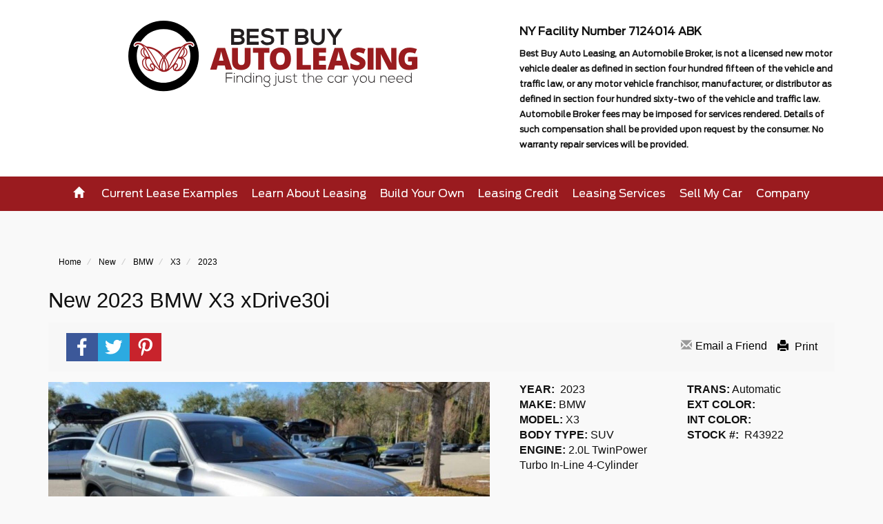

--- FILE ---
content_type: text/html; charset=utf-8
request_url: https://www.bestbuyleasing.com/details/brooklyn-new-york/2023-bmw-x3-xdrive30i-11201-59116219
body_size: 19333
content:
<!DOCTYPE html>
<html lang="en">
<head>
    <meta charset="utf-8">
    <meta name="viewport" content="width=device-width, initial-scale = 1.0,maximum-scale = 1.0">
    <meta http-equiv="X-UA-Compatible" content="IE=edge">
    
	<title>New 2023 BMW X3 xDrive30i SUV 10 28 11201 Automatic located in Brooklyn New York 5UX53DP05P9R43922</title>
		<meta name="description" content="Vehicle Details on this New 2023 BMW X3 xDrive30i SUV 10 28 11201 Automatic located in Brooklyn New York 5UX53DP05P9R43922" />
			<meta name="keywords" content="New,2023,BMW,X3,xDrive30i,SUV,,10,28,11201,Automatic,,Brooklyn New York,5UX53DP05P9R43922" />
	<meta name="copyright" content="Dealerwebb Services">
		<meta name="author" content="https://dealerwebb.com">
		<meta name="msvalidate.01" content="48A8AEE3805BC8A48AFD20166DE02FB6" />
		<meta property="og:type" content="product.item">
		<meta property="og:description" content="Looking for reliability? You can stop right here.  Easy to use navigation system included.  Call ASAP!  This one won't last long.  With powered side mirrors.  Why over pay? This is one of the best values around.  This powerful truck was built for towing.  Steering wheel controls put you in change.  This 2023 X3 includes: tinted/privacy glass, security system, roof rack, an air filter for the cabin and dual exhaust tips.  ">
		<meta property="og:url" content="http://www.bestbuyleasing.com/details/brooklyn-new-york/2023-bmw-x3-xdrive30i-11201-59116219">
		<meta property="og:title" content="New 2023 BMW X3 xDrive30i">
		<meta property="og:image" content="https://cdn.autopublishers.com/vehicleimages/59116219/977775c3-60b9-481d-9e7b-bad7a1c4a5ba.jpg">
		<meta property="og:image:width" content="480">
		<meta property="og:image:height" content="250">
		
	<link rel="canonical" href="https://www.bestbuyleasing.com/details/brooklyn-new-york/2023-bmw-x3-xdrive30i-11201-59116219" />

    
		<link href="//maxcdn.bootstrapcdn.com/bootstrap/3.3.7/css/bootstrap.min.css" rel="stylesheet" type="text/css" />
		<link href="//maxcdn.bootstrapcdn.com/font-awesome/4.3.0/css/font-awesome.min.css" rel="stylesheet" type="text/css" />
		<link href="https://cdnjs.cloudflare.com/ajax/libs/fancybox/3.0.47/jquery.fancybox.min.css" rel="stylesheet" type="text/css" />
		<link href="/widgets/vdp-common/styles/1.4.4.114" rel="stylesheet" type="text/css" />
		<link href="/widgets/imagewidget/styles/1.4.4.114" rel="stylesheet" type="text/css" />
		<link href="/widgets/navigation/styles/1.4.4.114" rel="stylesheet" type="text/css" />
		<link href="/widgets/vdp-forms/styles/1.4.4.114" rel="stylesheet" type="text/css" />
		<link href="/widgets/photo-gallery/styles/1.4.4.114" rel="stylesheet" type="text/css" />
		<link href="/widgets/photo-gallery-fancy/styles/1.4.4.114" rel="stylesheet" type="text/css" />
		<link href="/widgets/window-sticker/styles/1.4.4.114" rel="stylesheet" type="text/css" />
		<link href="/widgets/socialshare/styles/1.4.4.114" rel="stylesheet" type="text/css" />
		<link href="/widgets/breadcrumb/styles/1.4.4.114" rel="stylesheet" type="text/css" />
		<link href="/widgets/custom-form/styles/1.4.4.114" rel="stylesheet" type="text/css" />
		<link href="/widgets/vehicle-specs/styles/1.4.4.114" rel="stylesheet" type="text/css" />
		<link href="/WebSites/2205/css/style.css?v=20190822111059" rel="stylesheet" type="text/css" />
		<link href="/WebSites/2205/css/dw-mega-menu.css?v=20170616152407" rel="stylesheet" type="text/css" />
		<link href="/WebSites/2205/css/as_custom.css?v=20230814153620" rel="stylesheet" type="text/css" />
		<link href="/WebSites/2205/css/color_modifications.css?v=20190214084441" rel="stylesheet" type="text/css" />
		<link href="/WebSites/2205/css/vdp_custom.css?v=20190221131038" rel="stylesheet" type="text/css" />
	
    

	
<script src="//ajax.googleapis.com/ajax/libs/jquery/1.12.4/jquery.min.js"></script>
		<!-- HTML5 Shim and Respond.js IE8 support of HTML5 elements and media queries -->
		<!-- WARNING: Respond.js doesn't work if you view the page via file:// -->
		<!--[if lt IE 9]>
			<script src="https://oss.maxcdn.com/libs/html5shiv/3.7.2/html5shiv.min.js"></script>
			<script src="https://oss.maxcdn.com/libs/respond.js/1.4.2/respond.min.js"></script>
		<![endif]-->
		
<!--AutoSweet Favicon Package-->
<link rel="apple-touch-icon" sizes="180x180" href="https://www.autosweet.com/apple-touch-icon.png">
<link rel="icon" type="image/png" sizes="32x32" href="https://www.autosweet.com/favicon-32x32.png">
<link rel="icon" type="image/png" sizes="16x16" href="https://www.autosweet.com/favicon-16x16.png">
<link rel="manifest" href="https://www.autosweet.com/site.webmanifest">
<link rel="mask-icon" href="https://www.autosweet.com/safari-pinned-tab.svg" color="#d23f81">
<meta name="apple-mobile-web-app-title" content="AutoSweet">
<meta name="application-name" content="AutoSweet">
<meta name="msapplication-TileColor" content="#ff0000">
<meta name="theme-color" content="#ffffff">

<!-- Global site tag (gtag.js) - Google Analytics -->
<script async src="https://www.googletagmanager.com/gtag/js?id=UA-104171472-48"></script>
<script>
  window.dataLayer = window.dataLayer || [];
  function gtag(){dataLayer.push(arguments);}
  gtag('js', new Date());

  gtag('config', 'UA-104171472-48'); <!--AutoSweet GA-->
  gtag('config', 'UA-3429791-6'); <!--Dealer Original GA-->
  gtag('config', 'UA-104171472-49'); <!--Auto Publishers GA-->
  gtag('config', 'UA-71154245-3'); <!--Dealer Owned GA-->
</script>

<!-- Google Tag Manager from Dealer's Original Site-->
<noscript><iframe src="//www.googletagmanager.com/ns.html?id=GTM-WBFP8G"
height="0" width="0" style="display:none;visibility:hidden"></iframe></noscript>
<script>(function(w,d,s,l,i){w[l]=w[l]||[];w[l].push({'gtm.start':
new Date().getTime(),event:'gtm.js'});var f=d.getElementsByTagName(s)[0],
j=d.createElement(s),dl=l!='dataLayer'?'&l='+l:'';j.async=true;j.src=
'//www.googletagmanager.com/gtm.js?id='+i+dl;f.parentNode.insertBefore(j,f);
})(window,document,'script','dataLayer','GTM-WBFP8G');</script>
<!-- End Google Tag Manager -->

<!-- Roadster Express Analytics Script 10/5/2023 -->
<script>
(function(d,t,s,a,m){ a = d.createElement(t); m = d.getElementsByTagName(t)[0]; a.async = 1; a.src =
s+"?dpid=bestbuyleasing&host=" + window.location.hostname; m.parentNode.insertBefore(a, m);
})(document,'script','https://cdn1.roadster.com/roadster_dealer_analytics');
</script>
<!-- End Roadster Express Analytics Script 10/5/2023 -->

<!-- Roadster Express Check-out Frame Script 10/5/2023 -->
<script>
(function(d,t,s,a,m){ a = d.createElement(t); m = d.getElementsByTagName(t)[0]; a.async = 1; a.src =
s+"?dpid=bestbuyleasing&host=" + window.location.hostname; m.parentNode.insertBefore(a, m);
})(document,'script','https://cdn1.roadster.com/roadster_frame_embed');
</script>
<!-- End Roadster Express Check-out Frame Script 10/5/2023 -->

<!--12/18/2025 Meta Pixel Code -->
<script>
!function(f,b,e,v,n,t,s)
{if(f.fbq)return;n=f.fbq=function(){n.callMethod?
n.callMethod.apply(n,arguments):n.queue.push(arguments)};
if(!f._fbq)f._fbq=n;n.push=n;n.loaded=!0;n.version='2.0';
n.queue=[];t=b.createElement(e);t.async=!0;
t.src=v;s=b.getElementsByTagName(e)[0];
s.parentNode.insertBefore(t,s)}(window, document,'script',
'https://connect.facebook.net/en_US/fbevents.js');
fbq('init', '708834950334028');
fbq('track', 'PageView');
</script>
<noscript><img height="1" width="1" style="display:none"
src="https://www.facebook.com/tr?id=708834950334028&ev=PageView&noscript=1"
/></noscript>
<!-- End Meta Pixel Code -->

	

		<script type="application/ld+json">
			{"@context":"https://schema.org","@type":"Car","additionalType":"http://www.productontology.org/id/Car","name":"2023 BMW xDrive30i","description":"Looking for reliability? You can stop right here.  Easy to use navigation system included.  Call ASAP!  This one won't last long.  With powered side mirrors.  Why over pay? This is one of the best values around.  This powerful truck was built for towing.  Steering wheel controls put you in change.  This 2023 X3 includes: tinted/privacy glass, security system, roof rack, an air filter for the cabin and dual exhaust tips.  ","url":"http://www.bestbuyleasing.com/details/brooklyn-new-york/2023-bmw-x3-xdrive30i-11201-59116219","image":"https://cdn.autopublishers.com/vehicleimages/59116219/977775c3-60b9-481d-9e7b-bad7a1c4a5ba.jpg","productID":"5UX53DP05P9R43922","sku":"R43922","model":"X3","mpn":"X3","brand":{"@type":"Thing","name":"BMW"},"offers":{"@type":"Offer","price":"0","availability":"http://schema.org/InStock","priceCurrency":"USD"}}
		</script>
		<script type="application/ld+json">
			{"@context":"https://schema.org","@type":"BreadcrumbList","itemListElement":[{"@type":"ListItem","position":1,"name":"Home","item":{"@type":"Thing","@id":"https://www.bestbuyleasing.com"}},{"@type":"ListItem","position":2,"name":"New","item":{"@type":"Thing","@id":"https://www.bestbuyleasing.com/current-lease-examples?condition=new"}},{"@type":"ListItem","position":3,"name":"BMW","item":{"@type":"Thing","@id":"https://www.bestbuyleasing.com/current-lease-examples?condition=new&make=bmw"}},{"@type":"ListItem","position":4,"name":"X3","item":{"@type":"Thing","@id":"https://www.bestbuyleasing.com/current-lease-examples?condition=new&make=bmw&model=x3"}},{"@type":"ListItem","position":5,"name":"2023","item":{"@type":"Thing","@id":"https://www.bestbuyleasing.com/current-lease-examples?condition=new&make=bmw&model=x3&year=2023"}}]}
		</script>

</head>
<body>

<header id="header" class="wrapper">
    <div id="header_inner" class="container">
        <div class="row">
            <div class="col-sm-7 col-md-7 col-sm-offset-0 col-xs-12">
<div class="dw-widget" id="c0b2db66-1bb0-418c-bc9f-ca03a17810f5">

<a class="header_logo" href="/"><img class="img-responsive center-block" title="Best Buy Auto Leasing" src="/WebSites/2205/Images/logo.png" alt="Best Buy Auto Leasing | Brooklyn, New York" /></a> 
</div>
            </div>
            <div class="col-sm-5 hidden-xs">
                <div class="header-facility">
<div class="dw-widget" id="f5ca00e6-c887-4ee1-b30f-eb18878a5d6d">

<p>NY Facility Number 7124014 ABK</p>
<p style="font-size: 12px;">Best Buy Auto Leasing, an Automobile Broker, is not a licensed new motor vehicle dealer as defined in section four hundred fifteen of the vehicle and traffic law, <b>or any motor vehicle franchisor, manufacturer, or distributor as defined in section four hundred sixty-two of the vehicle and traffic law.</b> Automobile Broker fees may be imposed for services rendered. Details of such compensation shall be provided upon request by the consumer. No warranty repair services will be provided.</p> 
</div>
                </div>
            </div>
        </div>
    </div>
    <div id="menu" class="wrapper" data-spy="affix" data-offset-top="197">
        <div class="container">
            <div class="row">
                <div class="col-md-12">
<div class="dw-widget" id="441648e0-2ff8-4206-8552-97dea90c8a43"><nav class="navbar navbar-default" id="sticky_side_nav">
    <input id="menu_json" type="hidden" value="[{&quot;id&quot;:1548960901033,&quot;language&quot;:1,&quot;namespanish&quot;:&quot;&quot;,&quot;name&quot;:&quot;Current Lease Examples&quot;,&quot;description&quot;:&quot;&quot;,&quot;linktype&quot;:1,&quot;pageurl&quot;:&quot;/current-lease-specials&quot;,&quot;url&quot;:&quot;https://shop.bestbuyleasing.com/inventory&quot;,&quot;target&quot;:0,&quot;css&quot;:&quot;&quot;,&quot;html&quot;:&quot;&quot;,&quot;more&quot;:false,&quot;tracking&quot;:false,&quot;action&quot;:&quot;&quot;},{&quot;id&quot;:1548960954842,&quot;language&quot;:1,&quot;namespanish&quot;:&quot;&quot;,&quot;name&quot;:&quot;Learn About Leasing&quot;,&quot;description&quot;:&quot;&quot;,&quot;linktype&quot;:1,&quot;pageurl&quot;:0,&quot;url&quot;:&quot;#&quot;,&quot;target&quot;:1,&quot;css&quot;:&quot;&quot;,&quot;html&quot;:&quot;&quot;,&quot;more&quot;:false,&quot;tracking&quot;:false,&quot;action&quot;:&quot;&quot;,&quot;children&quot;:[{&quot;action&quot;:&quot;&quot;,&quot;tracking&quot;:false,&quot;more&quot;:false,&quot;html&quot;:&quot;&quot;,&quot;css&quot;:&quot;&quot;,&quot;target&quot;:0,&quot;url&quot;:&quot;/learn-about-leasing/leasing-faqs&quot;,&quot;pageurl&quot;:&quot;/learn-about-leasing/leasing-faqs&quot;,&quot;linktype&quot;:1,&quot;description&quot;:&quot;Leasing FAQs&quot;,&quot;name&quot;:&quot;Leasing FAQs&quot;,&quot;namespanish&quot;:&quot;&quot;,&quot;language&quot;:1,&quot;id&quot;:1549552908998},{&quot;id&quot;:1549552969540,&quot;language&quot;:1,&quot;namespanish&quot;:&quot;&quot;,&quot;name&quot;:&quot;Leasing Glossary&quot;,&quot;description&quot;:&quot;Leasing Glossary&quot;,&quot;linktype&quot;:1,&quot;pageurl&quot;:&quot;/learn-about-leasing/leasing-glossary&quot;,&quot;url&quot;:&quot;/learn-about-leasing/leasing-glossary&quot;,&quot;target&quot;:0,&quot;css&quot;:&quot;&quot;,&quot;html&quot;:&quot;&quot;,&quot;more&quot;:false,&quot;tracking&quot;:false,&quot;action&quot;:&quot;&quot;},{&quot;id&quot;:1549552981648,&quot;language&quot;:1,&quot;namespanish&quot;:&quot;&quot;,&quot;name&quot;:&quot;Leasing Misconceptions&quot;,&quot;description&quot;:&quot;Leasing Misconceptions&quot;,&quot;linktype&quot;:1,&quot;pageurl&quot;:&quot;/learn-about-leasing/leasing-misconceptions&quot;,&quot;url&quot;:&quot;/learn-about-leasing/leasing-misconceptions&quot;,&quot;target&quot;:0,&quot;css&quot;:&quot;&quot;,&quot;html&quot;:&quot;&quot;,&quot;more&quot;:&quot;&quot;,&quot;tracking&quot;:false,&quot;action&quot;:&quot;&quot;},{&quot;id&quot;:1549552997917,&quot;language&quot;:1,&quot;namespanish&quot;:&quot;&quot;,&quot;name&quot;:&quot;Leasing vs. Buying&quot;,&quot;description&quot;:&quot;Leasing vs. Buying&quot;,&quot;linktype&quot;:1,&quot;pageurl&quot;:&quot;/learn-about-leasing/leasing-vs-buying&quot;,&quot;url&quot;:&quot;/learn-about-leasing/leasing-vs-buying&quot;,&quot;target&quot;:0,&quot;css&quot;:&quot;&quot;,&quot;html&quot;:&quot;&quot;,&quot;more&quot;:&quot;&quot;,&quot;tracking&quot;:false,&quot;action&quot;:&quot;&quot;},{&quot;id&quot;:1549553088171,&quot;language&quot;:1,&quot;namespanish&quot;:&quot;&quot;,&quot;name&quot;:&quot;What is an Auto Broker?&quot;,&quot;description&quot;:&quot;What is an Auto Broker?&quot;,&quot;linktype&quot;:1,&quot;pageurl&quot;:&quot;/learn-about-leasing/about-auto-brokers&quot;,&quot;url&quot;:&quot;/learn-about-leasing/about-auto-brokers&quot;,&quot;target&quot;:0,&quot;css&quot;:&quot;&quot;,&quot;html&quot;:&quot;&quot;,&quot;more&quot;:&quot;&quot;,&quot;tracking&quot;:false,&quot;action&quot;:&quot;&quot;}]},{&quot;action&quot;:&quot;&quot;,&quot;tracking&quot;:false,&quot;more&quot;:false,&quot;language&quot;:1,&quot;html&quot;:&quot;&quot;,&quot;css&quot;:&quot;&quot;,&quot;target&quot;:0,&quot;url&quot;:&quot;https://shop.bestbuyleasing.com/inventory&quot;,&quot;pageurl&quot;:&quot;/&quot;,&quot;linktype&quot;:1,&quot;description&quot;:&quot;&quot;,&quot;name&quot;:&quot;Build Your Own&quot;,&quot;namespanish&quot;:&quot;&quot;,&quot;id&quot;:1696523435942},{&quot;id&quot;:1548960975082,&quot;language&quot;:1,&quot;namespanish&quot;:&quot;&quot;,&quot;name&quot;:&quot;Leasing Credit&quot;,&quot;description&quot;:&quot;&quot;,&quot;linktype&quot;:1,&quot;pageurl&quot;:&quot;/&quot;,&quot;url&quot;:&quot;https://shop.bestbuyleasing.com/financing&quot;,&quot;target&quot;:0,&quot;css&quot;:&quot;&quot;,&quot;html&quot;:&quot;&quot;,&quot;more&quot;:false,&quot;tracking&quot;:false,&quot;action&quot;:&quot;&quot;},{&quot;id&quot;:1548960989393,&quot;language&quot;:1,&quot;namespanish&quot;:&quot;&quot;,&quot;name&quot;:&quot;Leasing Services&quot;,&quot;description&quot;:&quot;&quot;,&quot;linktype&quot;:1,&quot;pageurl&quot;:0,&quot;url&quot;:&quot;#&quot;,&quot;target&quot;:1,&quot;css&quot;:&quot;&quot;,&quot;html&quot;:&quot;&quot;,&quot;more&quot;:&quot;&quot;,&quot;tracking&quot;:false,&quot;action&quot;:&quot;&quot;,&quot;children&quot;:[{&quot;id&quot;:1549553190059,&quot;language&quot;:1,&quot;namespanish&quot;:&quot;&quot;,&quot;name&quot;:&quot;Vehicle Finder&quot;,&quot;description&quot;:&quot;Vehicle Finder&quot;,&quot;linktype&quot;:1,&quot;pageurl&quot;:&quot;/leasing-services/vehicle-finder&quot;,&quot;url&quot;:&quot;/leasing-services/vehicle-finder&quot;,&quot;target&quot;:0,&quot;css&quot;:&quot;&quot;,&quot;html&quot;:&quot;&quot;,&quot;more&quot;:&quot;&quot;,&quot;tracking&quot;:false,&quot;action&quot;:&quot;&quot;},{&quot;id&quot;:1549553210395,&quot;language&quot;:1,&quot;namespanish&quot;:&quot;&quot;,&quot;name&quot;:&quot;Wheel and Tire Protection&quot;,&quot;description&quot;:&quot;Wheel and Tire Protection&quot;,&quot;linktype&quot;:1,&quot;pageurl&quot;:&quot;/leasing-services/wheel-and-tire-protection&quot;,&quot;url&quot;:&quot;/leasing-services/wheel-and-tire-protection&quot;,&quot;target&quot;:0,&quot;css&quot;:&quot;&quot;,&quot;html&quot;:&quot;&quot;,&quot;more&quot;:&quot;&quot;,&quot;tracking&quot;:false,&quot;action&quot;:&quot;&quot;},{&quot;id&quot;:1549553227308,&quot;language&quot;:1,&quot;namespanish&quot;:&quot;&quot;,&quot;name&quot;:&quot;Lease Buy Out and Vehicle Purchase&quot;,&quot;description&quot;:&quot;Lease Buy Out and Vehicle Purchase&quot;,&quot;linktype&quot;:1,&quot;pageurl&quot;:&quot;/leasing-services/lease-buy-outs-and-vehicle-purchases&quot;,&quot;url&quot;:&quot;https://shop.bestbuyleasing.com/sell_your_car&quot;,&quot;target&quot;:0,&quot;css&quot;:&quot;&quot;,&quot;html&quot;:&quot;&quot;,&quot;more&quot;:false,&quot;tracking&quot;:false,&quot;action&quot;:&quot;&quot;},{&quot;action&quot;:&quot;&quot;,&quot;tracking&quot;:false,&quot;more&quot;:&quot;&quot;,&quot;language&quot;:1,&quot;html&quot;:&quot;&quot;,&quot;css&quot;:&quot;&quot;,&quot;target&quot;:0,&quot;url&quot;:&quot;/payment&quot;,&quot;pageurl&quot;:&quot;/payment&quot;,&quot;linktype&quot;:1,&quot;description&quot;:&quot;Payment&quot;,&quot;name&quot;:&quot;Payment&quot;,&quot;namespanish&quot;:&quot;&quot;,&quot;id&quot;:1735055448544}]},{&quot;action&quot;:&quot;&quot;,&quot;tracking&quot;:false,&quot;more&quot;:false,&quot;html&quot;:&quot;&quot;,&quot;css&quot;:&quot;&quot;,&quot;target&quot;:0,&quot;url&quot;:&quot;https://shop.bestbuyleasing.com/sell_your_car&quot;,&quot;pageurl&quot;:&quot;/&quot;,&quot;linktype&quot;:1,&quot;description&quot;:&quot;Sell your Vehicle to Us!&quot;,&quot;name&quot;:&quot;Sell My Car&quot;,&quot;namespanish&quot;:&quot;&quot;,&quot;language&quot;:1,&quot;id&quot;:1696523466193},{&quot;id&quot;:1548961061520,&quot;language&quot;:1,&quot;namespanish&quot;:&quot;&quot;,&quot;name&quot;:&quot;Company&quot;,&quot;description&quot;:&quot;&quot;,&quot;linktype&quot;:1,&quot;pageurl&quot;:0,&quot;url&quot;:&quot;#&quot;,&quot;target&quot;:1,&quot;css&quot;:&quot;&quot;,&quot;html&quot;:&quot;&quot;,&quot;more&quot;:&quot;&quot;,&quot;tracking&quot;:false,&quot;action&quot;:&quot;&quot;,&quot;children&quot;:[{&quot;id&quot;:1549553396464,&quot;language&quot;:1,&quot;namespanish&quot;:&quot;&quot;,&quot;name&quot;:&quot;Contact&quot;,&quot;description&quot;:&quot;Contact&quot;,&quot;linktype&quot;:1,&quot;pageurl&quot;:&quot;/company/contact-us&quot;,&quot;url&quot;:&quot;/company/contact-us&quot;,&quot;target&quot;:0,&quot;css&quot;:&quot;&quot;,&quot;html&quot;:&quot;&quot;,&quot;more&quot;:&quot;&quot;,&quot;tracking&quot;:false,&quot;action&quot;:&quot;&quot;},{&quot;id&quot;:1549553408793,&quot;language&quot;:1,&quot;namespanish&quot;:&quot;&quot;,&quot;name&quot;:&quot;Reviews&quot;,&quot;description&quot;:&quot;Reviews&quot;,&quot;linktype&quot;:1,&quot;pageurl&quot;:&quot;/company/customer-reviews&quot;,&quot;url&quot;:&quot;/company/customer-reviews&quot;,&quot;target&quot;:0,&quot;css&quot;:&quot;&quot;,&quot;html&quot;:&quot;&quot;,&quot;more&quot;:&quot;&quot;,&quot;tracking&quot;:false,&quot;action&quot;:&quot;&quot;},{&quot;id&quot;:1549553431361,&quot;language&quot;:1,&quot;namespanish&quot;:&quot;&quot;,&quot;name&quot;:&quot;Careers&quot;,&quot;description&quot;:&quot;Careers&quot;,&quot;linktype&quot;:1,&quot;pageurl&quot;:&quot;/company/careers&quot;,&quot;url&quot;:&quot;/company/careers&quot;,&quot;target&quot;:0,&quot;css&quot;:&quot;&quot;,&quot;html&quot;:&quot;&quot;,&quot;more&quot;:false,&quot;tracking&quot;:false,&quot;action&quot;:&quot;&quot;},{&quot;id&quot;:1549553448452,&quot;language&quot;:1,&quot;namespanish&quot;:&quot;&quot;,&quot;name&quot;:&quot;Referral Program&quot;,&quot;description&quot;:&quot;Referral Program&quot;,&quot;linktype&quot;:1,&quot;pageurl&quot;:&quot;/company/referral-program&quot;,&quot;url&quot;:&quot;/company/referral-program&quot;,&quot;target&quot;:0,&quot;css&quot;:&quot;&quot;,&quot;html&quot;:&quot;&quot;,&quot;more&quot;:&quot;&quot;,&quot;tracking&quot;:false,&quot;action&quot;:&quot;&quot;}]}]" />
    <input id="mobile_json" type="hidden" value="[{&quot;action&quot;:&quot;&quot;,&quot;tracking&quot;:false,&quot;language&quot;:&quot;1&quot;,&quot;html&quot;:&quot;&quot;,&quot;css&quot;:&quot;&quot;,&quot;target&quot;:1,&quot;url&quot;:&quot;tel:7187018603&quot;,&quot;pageurl&quot;:&quot;0&quot;,&quot;linktype&quot;:1,&quot;description&quot;:&quot;&quot;,&quot;name&quot;:&quot;(718) 701-8603&quot;,&quot;namespanish&quot;:&quot;&quot;,&quot;id&quot;:1550169131453}]" />
    <input id="langId" type="hidden" value="1" />
    <input id="homeText" type="hidden" value="Home" />
    <input id="moreText" type="hidden" value="More" />
    <div class="sticky_side_inner">
        <!-- Brand and toggle get grouped for better mobile display -->
        <div class="navbar-header">
            <label id="mobile_menu_toggle" class="navbar-toggle btn btn-default" for="mobile_menu_checkbox">
                <span class="glyphicon glyphicon-menu-hamburger" aria-hidden="true"></span>
                <span class="nav-default-menu-text" style="display: block;text-align: center;">Menu</span>
            </label>

            <div id="MobileMenu" class="contact mobile hidden-lg hidden-md hidden-sm"></div>

        </div>
        <input type="checkbox" id="mobile_menu_checkbox" class="hidden" name="mobile_menu_checkbox">

        <div id="sticky_side_nav_inner"></div>
    </div><!-- /.container-fluid -->
</nav>
</div>
                </div>
            </div>
        </div>
    </div>
</header>
<div class="wrapper">







<div id="page" class="innner_page mvdp">
    <div class="container">
        <div class="row">
            <div class="col-sm-12">
                <div class="mvdp-breadcrumbs">
<div class="dw-widget" id="8b200dbf-3b63-4932-83ee-c2ee815f534a">    <div id="vdp-breadcrumbs">
        <ol class="breadcrumb">
            <li>
                <a href="/">
                    <span>Home</span>
                </a>
            </li>
                        <li>
                            <a href="/current-lease-examples?condition=new" title="New Vehicles">
                                <span>New</span>
                            </a>
                        </li>
                        <li>
                            <a href="/current-lease-examples?condition=new&amp;make=bmw" title="New BMW Vehicles">
                                <span>BMW</span>
                            </a>
                        </li>
                        <li>
                            <a href="/current-lease-examples?condition=new&amp;make=bmw&amp;model=x3" title="New BMW X3 Vehicles">
                                <span>X3</span>
                            </a>
                        </li>
                        <li>
                            <a href="/current-lease-examples?condition=new&amp;make=bmw&amp;model=x3&amp;year=2023" title="New 2023 BMW X3 Vehicles">
                                <span>2023</span>
                            </a>
                        </li>


        </ol>
    </div>
</div>
                </div>
            </div>
        </div>
        <div class="row">
            <div class="col-sm-12">
                <div class="mvdp-title botSpace">
<div class="dw-widget" id="64303d0e-0c27-41fd-9297-5ffe7e51ff1b">

<h1>New 2023 BMW X3 xDrive30i</h1> 
</div>
                </div>
            </div>
        </div>
        <div class="row">
            <div class="col-sm-12">
                <div class="mvdp-grayBar botSpace">
                    <div class="row">
                        <div class="col-md-3 col-sm-4 col-xs-6 col-xxs-12">
                            <div class="mvdp-inStock hidden">
<div class="dw-widget" id="bd589bad-99f5-4e98-b134-e08773212342">

<a title='Only one left on the lot' href='/new/bmw/x3/2023?DealerId=5347'><span class='glyphicon glyphicon-warning-sign'></span> Only one left on the lot</a> 
</div>
                            </div>
                            <div class="mvdp-socialShare">
<div class="dw-widget" id="91c340ab-fe92-43ac-9b07-bf14e1d89ff4">    <div class="bssi">
        <a action="share" href="http://www.facebook.com/sharer.php?u=http://www.bestbuyleasing.com/details/brooklyn-new-york/2023-bmw-x3-xdrive30i-11201-59116219" aria-label="Facebook" target="_blank">
            <div class="icon socicon-facebook"></div>
        </a>
        <a action="share" href="https://twitter.com/share?url=http://www.bestbuyleasing.com/details/brooklyn-new-york/2023-bmw-x3-xdrive30i-11201-59116219&amp;text=New 2023 BMW X3 xDrive30i SUV 10 28 11201 Automatic located in Brooklyn New York 5UX53DP05P9R43922" aria-label="Twitter" target="_blank">
            <div class="icon socicon-twitter"></div>
        </a>
        <a action="share" href="https://pinterest.com/pin/create/button/?url=http://www.bestbuyleasing.com/details/brooklyn-new-york/2023-bmw-x3-xdrive30i-11201-59116219&media=https://cdn.autopublishers.com/vehicleimages/59116219/977775c3-60b9-481d-9e7b-bad7a1c4a5ba.jpg" aria-label="Printerest" target="_blank">
            <div class="icon socicon-pinterest"></div>
        </a>
    </div></div>
                            </div>
                        </div>
                        <div class="col-md-9 col-sm-8 col-xs-6 col-xxs-12">
                            <div class="row">
                                <div class="col-sm-5">
                                    <div class="mvdp-windowSticker">
<div class="dw-widget" id="f0cff766-5048-440c-81a9-4aab38e29c47">
</div>
                                    </div>
                                </div>
                                <div class="col-sm-7">
                                    <div class="mvdp-ctaWrap">
                                        <div class="mvdp-print">
<div class="dw-widget" id="e061a545-2d8c-4189-8879-aea8a9612a7c">

<div id="print-vehicle" class="vdp_logos_badges vdp_print_btn hidden-xs pull-right">
	<a href="/AutoVDP/Print?vin=5UX53DP05P9R43922" class="btn-email-friend">
		<span class="glyphicon glyphicon-print" aria-hidden="true"></span> Print
	</a>
</div>

<!--
<div class="vdp_logos_badges vdp_email_btn hidden-xs pull-right">
	<a href="#" class="btn-email-friend" data-toggle="modal" data-target=".email-friend-modal" title="Email A Friend Form"><span class="glyphicon glyphicon-envelope" aria-hidden="true"></span> Email</a>
</div>--> 
</div>
                                        </div>
                                        <div class="mvdp-emailFriend">
<div class="dw-widget" id="075ca132-c5b3-4ecb-bd10-d2d495837a9e"><div class='w-vdpformBtns'><div class='row w-vdpformBtnsList paddingReset '><div class='col-sm-12'><a href='#' class='btn btn-default btn-block w-vdpformBtns-btn btn-mvdp-1' title='Email a Friend' data-action='form-popup' data-modal='formemailafriend' vehicleid='59116219' dealerid='5347'="">Email a Friend</a></div></div></div>



		<div class="modal fade" id="formemailafriend" tabindex="-1" role="dialog" data-form="form">
		<div class="modal-dialog" role="document">
		<div class="modal-content">
		<div class="modal-header">
			<button type="button" class="close" data-dismiss="modal" aria-label="Close"><span aria-hidden="true">&times;</span></button>
			<h4 class="modal-title"></h4>
		</div>
					<form action="/Form/EmailAFriend" id="frmEmailAF" method="post" class="modal-body"
					      data-action="form" data-form="" data-category="Email a Friend">
						<input class="forms-CustomerId" name="CustomerId" type="hidden" value="5347">
						<input name="SiteId" type="hidden" value="2205">
						<input class="forms-VehicleTypeId" name="AreaId" type="hidden" value="1">
						<input class="forms-VehicleId" name="VehicleId" type="hidden" value="59116219">
						<input class="forms-Make" name="Make" type="hidden" value="BMW">
						<input class="forms-Model" name="Model" type="hidden" value="X3">
						<input class="forms-Trim" name="Trim" type="hidden" value="xDrive30i">
						<input class="forms-Year" name="Year" type="hidden" value="2023">
						<input name="AdditionalInfo" type="hidden" value="http://www.bestbuyleasing.com/details/brooklyn-new-york/2023-bmw-x3-xdrive30i-11201-59116219">
						<input class="forms-CustomerName" id="Dealer" name="Dealer" type="hidden" value="Best Buy Auto Leasing">
						<input id="TrackSuccess" name="TrackSuccess" type="hidden">
						<div>
							<p>Please enter your information so we may send an email on your behalf.</p>
							<div>
								<div class="form-group">
									<input class="form-control" required="" name="FirstName" placeholder="First Name" type="text" value="">
								</div>
								<div class="form-group">
									<input class="form-control" required="" name="LastName" placeholder="Last Name" type="text" value="">
								</div>
								<div class="form-group">
									<input class="form-control" required="" name="Email" placeholder="Email Address" type="email" value="">
								</div>
							</div>
							<h4>Recipient&#39;s Information</h4>
							<div>
								<div class="form-group">
									<input class="form-control" required="" name="RecipientName" placeholder="Recipient Name" type="text" value="">
								</div>
								<div class="form-group">
									<input class="form-control" required="" name="RecipientEmail" placeholder="Recipient Email" type="email" value="">
								</div>
							</div>
                                <h4>Vehicle Information</h4>
							<div class="row">
								<div class="col-sm-4">
									<div class="thumbnail">
										<img class="img-responsive forms-ImageUrl" src="https://cdn.autopublishers.com/vehicleimages/59116219/977775c3-60b9-481d-9e7b-bad7a1c4a5ba.jpg" title="" alt="">
									</div>
								</div>
								<div class="col-sm-8">
									<table class="table table-responsive table-striped">
										<tbody>
                                                <tr><td>
                                                       VIN <span class="forms-Vin">5UX53DP05P9R43922</span>
                                                    </td></tr>
                                                <tr><td>
                                                        Stock <span class="forms-StockNumber">R43922</span>
                                                    </td></tr>
                                                <tr><td>
                                                        Vehicle Type <span class="forms-VehicleTypeName">New</span>
                                                    </td></tr>
                                                <tr><td>
                                                        Year <span class="forms-Year">2023</span>
                                                    </td></tr>
                                                <tr><td>
                                                        Make <span class="forms-Make">BMW</span>
                                                    </td></tr>
                                                <tr><td>
                                                       Model <span class="forms-Model">X3</span>
                                                    </td></tr>
                                                <tr><td>
                                                        Trim <span class="forms-Trim">xDrive30i</span>
                                                    </td></tr>
										</tbody>
									</table>
								</div>
								<div class="col-sm-12">
									<div id="msg"></div>
									<input class="btn btn-modal btn-block btn-lg btn-danger" id="btnSubmit" type="submit" value="Email A Friend">
								</div>
							</div>


						</div>
					</form>

		</div>
		</div>
		</div>


<div class="modal fade" id="successModel" tabindex="-1" role="dialog" data-form="form">
	<div class="modal-dialog" role="document">
		<div class="modal-content">
			<div class="modal-header">
				<button type="button" class="close" data-dismiss="modal" aria-label="Close">
					<span aria-hidden="true">&times;</span>
				</button>
				<h4 class="modal-title" title="Thank you" id="confirm-title">Thank you</h4>
			</div>
			<div class="modal-body">
				<div id="successMsg">
					<div id="confirm-msg"></div>
				</div>
			</div>
			<div class="modal-footer">
				<button type="button" class="btn btn-default" data-dismiss="modal">
					Close
				</button>
			</div>
		</div>
	</div>
</div>

</div>
                                        </div>
                                    </div>
                                </div>
                            </div>
                        </div>
                    </div>
                </div>
            </div>
        </div>
        <div class="row botSpace">
            <div class="col-md-6 col-lg-7">
                <div class="mvdp-gallery">
<div class="dw-widget" id="f3a36107-1120-4929-939f-2797a565026a">
<!-- Gallery Section -->
<div class="w-vdpGallery" id="vdp-phtoGallery" data-ng-controller="vdpPhotoGalleryController">
	<input data-val="true" data-val-number="The field VehicleId must be a number." data-val-required="The VehicleId field is required." id="hfVehicleId" name="VehicleDetail.VehicleId" type="hidden" value="59116219" />
	<input id="hfparkItEnabled" type="hidden" value="False">

	<input id="hfCustomerId" type="hidden" value="5347">
	<input id="hfVehicleName" type="hidden" value="New 2023 BMW X3 xDrive30i">
	<input id="hfDealerName" type="hidden" value="Best Buy Auto Leasing">
	<input id="hfVehicleType" type="hidden" value="New">
	<input id="hfVin" type="hidden" value="5UX53DP05P9R43922">
	<input id="hfDealerVdpUrl" type="hidden" value="http://www.bestbuyleasing.com/details/brooklyn-new-york/2023-bmw-x3-xdrive30i-11201-59116219">
	<input id="hfEnableDealerVDP" type="hidden" value="False">


	<!--Main Slider-->
	<div id="w-vdpGallery-lgPhotos" class="carousel slide w-vdpGallery-lgPhotos ">
		<!-- main slider carousel items -->
		<div class="carousel-inner">
						<a  href="https://cdn.autopublishers.com/vehicleimages/59116219/977775c3-60b9-481d-9e7b-bad7a1c4a5ba.jpg" style="background-image: url('https://cdn.autopublishers.com/vehicleimages/59116219/977775c3-60b9-481d-9e7b-bad7a1c4a5ba.jpg');" class="active item img-responsive" data-fancybox="f3a36107-1120-4929-939f-2797a565026a">
							<img src="https://cdn.autopublishers.com/vehicleimages/59116219/977775c3-60b9-481d-9e7b-bad7a1c4a5ba.jpg" alt="2023 BMW X3" title="New 2023 BMW X3xDrive30i near Brooklyn New York 11201">
						</a>

		</div>
	</div>
	<!-- thumb navigation carousel items -->

	<!-- thumb navigation carousel items -->
</div>
<!-- Gallery Section -->
<!-- Modal Section -->
<div class="modal fade w-vdpGalleryModal in" tabindex="-1" role="dialog" id="myLargeModalLabel" aria-labelledby="myLargeModalLabel" aria-hidden="true">
	<div class="modal-dialog modal-dialog-lightbox">
		<div class="modal-content">
			<button type="button" class="close" data-dismiss="modal" aria-hidden="true"><span class="glyphicon glyphicon-remove"></span><span class="sr-only">Close</span></button>
			<div id="w-vdpGalleryModal-carousel" class="w-vdpGalleryModal-carousel carousel slide" data-interval="4000">
				<div class="carousel-inner">
							<img src="https://cdn.autopublishers.com/vehicleimages/59116219/977775c3-60b9-481d-9e7b-bad7a1c4a5ba.jpg" alt="2023 BMW X3" title="New 2023 BMW X3xDrive30i near Brooklyn New York 11201" class="item img-responsive active">

				</div>
				<a class="carousel-control left" href="#w-vdpGalleryModal-carousel" data-slide="prev"><span class="glyphicon glyphicon-chevron-left"></span><span class="sr-only">Previous</span></a>
				<a class="carousel-control right" href="#w-vdpGalleryModal-carousel" data-slide="next"><span class="glyphicon glyphicon-chevron-right"></span><span class="sr-only">Next</span></a>
			</div>
		</div>
	</div>
</div>
<!-- Modal Section --></div>
                </div>
            </div>
            <div class="col-sm-12 col-md-6 col-lg-5">
                <div class="row botSpace">
                    <div class="col-xxs-12 col-xs-6 col-sm-6">
                        <div class="mvdp-details">
<div class="dw-widget" id="2d22f4e9-c226-4e14-b19e-e5510eb7b393">

<strong>YEAR:</strong><span> &nbsp;2023</span><br /><strong>MAKE:</strong><span> BMW</span><br /><strong>MODEL:</strong><span> X3</span><br /><strong>BODY TYPE:</strong><span> SUV</span><br /><strong>ENGINE:</strong><span> 2.0L TwinPower Turbo In-Line 4-Cylinder</span> 
</div>
                        </div>
                    </div>
                    <div class="col-xxs-12 col-xs-6 col-sm-6">
                        <div class="mvdp-details">
<div class="dw-widget" id="d08a87ba-e3b1-438c-a94f-d3697aea0f1a">

<strong>TRANS:</strong> Automatic<strong><br />EXT COLOR:</strong><span> </span><br /><strong>INT COLOR:</strong><span> &nbsp;</span><br /><strong>STOCK #:</strong><span> &nbsp;R43922</span> 
</div>
                        </div>
                    </div>
                </div>
                <div id="price_row" class="row">
                    <div class="col-sm-6">
<div class="dw-widget" id="5707bb73-29a4-43c9-b0e1-12acf5f8eb66">

<span id="monthly_price_vdp">$/mo*</span> 
</div>
                    </div>
                    <div class="col-sm-6">
<div class="dw-widget" id="5359640e-995e-4d4d-9bca-29e970ab9bcf">

<span id="zero_down_vdp">$0 Down</span> 
</div>
                    </div>
                </div>
                <div class="row">
                    <div class="col-sm-12">
<div class="dw-widget" id="9a522f96-be4a-4de2-ba3a-98957a438be8">

<span id="msrp_vdp">MSRP: $</span> 
</div>
                    </div>
                </div>
                <div class="row">
                    <div class="col-sm-12">
                        <div class="mvdp-popUps">
<div class="dw-widget" id="0de26a16-447a-4eb5-b519-0ad3ecaa37fb"><div class='w-vdpformBtns'><div class='row w-vdpformBtnsList paddingReset '><div class='col-sm-6'><a href='/leasing-credit/personal-credit-application' class='btn btn-default btn-block w-vdpformBtns-btn btn-dealer-primary-color btn-bold' title='Order Now' lang='1'>Order Now</a></div><div class='col-sm-6'><a href='#vdp_form_section' class='btn btn-default btn-block w-vdpformBtns-btn btn-dealer-primary-color btn-bold' title='More info' lang='1'>More info</a></div></div></div>





<div class="modal fade" id="successModel" tabindex="-1" role="dialog" data-form="form">
	<div class="modal-dialog" role="document">
		<div class="modal-content">
			<div class="modal-header">
				<button type="button" class="close" data-dismiss="modal" aria-label="Close">
					<span aria-hidden="true">&times;</span>
				</button>
				<h4 class="modal-title" title="Thank you" id="confirm-title">Thank you</h4>
			</div>
			<div class="modal-body">
				<div id="successMsg">
					<div id="confirm-msg"></div>
				</div>
			</div>
			<div class="modal-footer">
				<button type="button" class="btn btn-default" data-dismiss="modal">
					Close
				</button>
			</div>
		</div>
	</div>
</div>

</div>
                        </div>
                    </div>
                </div>
            </div>
        </div>
        <div class="row">
            <div class="col-sm-12">
                <div class="mvdp-sellerComs botSpace">
<div class="dw-widget" id="7728f23e-9e3e-4dc4-b07a-ec3c41017bb4">

<h4>Sellers Comments</h4>
<p>Looking for reliability? You can stop right here.  Easy to use navigation system included.  Call ASAP!  This one won't last long.  With powered side mirrors.  Why over pay? This is one of the best values around.  This powerful truck was built for towing.  Steering wheel controls put you in change.  This 2023 X3 includes: tinted/privacy glass, security system, roof rack, an air filter for the cabin and dual exhaust tips.  </p>
<p><em>We are not a registered new motor vehicle dealer, we are a registered automobile broker business as defined in section 458 of the NY traffic law. We do not provide any warranty repair services, please consult a new motor vehicle dealer for any repairs.</em></p> 
</div>
                </div>
            </div>
        </div>
        <div id="vdp_form_section" class="">
            <div class="row">
                <div class="col-sm-12">
<div class="dw-widget" id="0116a6da-1d86-4946-83be-2241df8eda46"> 
<h2 >GET A QUOTE</h2> 
</div>
                </div>
            </div>
            <div class="row">
                <div class="col-sm-2"></div>
                <div class="col-sm-8">
<div class="dw-widget" id="365117b0-e32a-45f7-a79c-ea7eb97897ec">


<div class="custom_form clearfix">
	<div class="form">
		<noscript><b style="color: red;">Please enable javascript on your browser or open in another browser </b></noscript>

		<form action="/CustomForm/CustomForm" id="CF3446" method="post" class="customform" enctype="multipart/form-data" >
			<input id="CustomerId" name="CustomerId" type="hidden" value="5347">
			<input id="SiteId" name="SiteId" type="hidden" value="2205">
			<input id="AreaId" name="AreaId" type="hidden">
			<input id="CustomFormId" name="CustomFormId" type="hidden" value="3446">
			<input id="ConMsg" name="ConMsg" type="hidden" value="">
			<input id="ShowCertUrl" name="ShowCertUrl" type="hidden" value="False">
			<input id="CertUrl" name="CertUrl" type="hidden">
			<input id="DownloadBtn" name="DownloadBtn" type="hidden" value="">
			<input id="Dealer" name="Dealer" type="hidden" value="Best Buy Auto Leasing">
			<input id="Vehicleid" name="Vehicleid" type="hidden" value="59116219">
			<input id="FTitle" name="FTitle" type="hidden" value="Contact Us">
		    <input id="TrackSuccess" name="TrackSuccess" type="hidden" value="">
            <input id="FormSubmissionId" name="FormSubmissionId" type="hidden">
		
			<div>
				<div id="form-ctc" class="cform-fields">
    <div class="row">
        <div class="col-sm-12">
            <div class="cform-txt">
                <div></div>
            </div>
        </div>
    </div>
    <div class="row">
        <div class="col-sm-6">
            <div class="cform-input">
                <div class="form-group">
                    <label for="FirstName">First Name</label>
                    <input type="hidden" name="Group_FirstName" value="1" />
                    <input type="text" name="FirstName" placeholder="First Name" required id="FirstName"
                    class="form-control" aria-label="First Name"></input>
                </div>
            </div>
        </div>
        <div class="col-sm-6">
            <div class="cform-input">
                <div class="form-group">
                    <label for="LastName">Last Name</label>
                    <input type="hidden" name="Group_LastName" value="1" />
                    <input type="text" name="LastName" placeholder="Last Name" required id="LastName"
                    class="form-control" aria-label="Last Name"></input>
                </div>
            </div>
        </div>
    </div>
    <div class="row">
        <div class="col-sm-6">
            <div class="cform-input">
                <div class="form-group">
                    <label for="Phone">Phone</label>
                    <input type="hidden" name="Group_Phone" value="1" />
                    <input type="text" name="Phone" placeholder="Phone" required id="Phone" class="form-control"
                    aria-label="Phone"></input>
                </div>
            </div>
        </div>
        <div class="col-sm-6">
            <div class="cform-input">
                <div class="form-group">
                    <label for="Email">Email</label>
                    <input type="hidden" name="Group_Email" value="1" />
                    <input type="text" name="Email" placeholder="Email" required id="Email" class="form-control"
                    aria-label="Email"></input>
                </div>
            </div>
        </div>
    </div>
    <div class="row">
        <div class="col-sm-12">
            <div class="cform-input">
                <div class="form-group">
                    <label for="Comments">Comments</label>
                    <input type="hidden" name="Group_Comments" value="1" />
                    <textarea placeholder="Comments" name="Comments" required cols="undefined" rows="6"
                    id="Comments" class="form-control" aria-label="Comments"></textarea>
                </div>
            </div>
        </div>
    </div>
</div>
<input type="hidden" name="cusCount" value="0" />
				<div id="msg"></div>

			    <div class="submit-wrapper pull-right " style="display: none;" custom-form-submit="">
			        <input class="btn cform-submit btn-dealer-primary-color" id="btnSubmit"
			               type="submit" value="Submit">
			    </div>
                
			</div>
		</form>
	</div>
</div>


<div class="modal fade formsuccessmsg" id="CF3446SuccessModel" tabindex="-1" role="dialog" data-form="form">
	<div class="modal-dialog" role="document">
		<div class="modal-content">
			<div class="modal-header">
				<button type="button" class="close" data-dismiss="modal" aria-label="Close">
					<span aria-hidden="true">&times;</span>
				</button>
				<h4 class="modal-title" id="confirm-title">
					Contact Us
				</h4>
			</div>
			<div class="modal-body">
				<div id="successMsg">
					<div id="confirm-msg"></div>
				</div>
			</div>
			<div class="modal-footer">
				<button type="button" class="btn btn-default" data-dismiss="modal">
					Close
				</button>
			</div>
		</div>
	</div>
</div>
</div>
                </div>
                <div class="col-sm-2"></div>
            </div>
        </div>
        <div class="row">
            <div class="col-sm-12">
                <div class="mvdp-opsSpecs botSpace">
<div class="dw-widget" id="e9ed1925-851b-4be7-bd97-eb52c45ba8a9">    

<div class="w-vdpTabDtls">
    <div class="w-vdpTabDtls-inner">
        <div role="tabpanel">
            <!-- Nav tabs -->
            <ul class="nav nav-tabs" role="tablist">
                <li role="presentation" class="active">
                    <a href="#w-vdpTabDtls-options" aria-controls="w-vdpTabDtls-options" role="tab" data-toggle="tab" title="Vehicle Options" aria-expanded="true">Options</a>
                </li>
                    <li role="presentation" class="">
                        <a href="#w-vdpTabDtls-tech-specs" aria-controls="w-vdpTabDtls-tech-specs" role="tab" data-toggle="tab" title="Technical Specifications" aria-expanded="false">Specs</a>
                    </li>
            </ul>
            <!-- Tab panes -->
            <div class="tab-content w-vdpTabDtls-contents clearfix">
                <div role="tabpanel" class="tab-pane active" id="w-vdpTabDtls-options">
                    <ul class="col-sm-12">
                                    <li>Active Blind Spot Detection Blind Spot</li>
                                    <li>Airbag Occupancy Sensor</li>
                                    <li>Collision Mitigation-Front</li>
                                    <li>Curtain 1st And 2nd Row Airbags</li>
                                    <li>Driver And Passenger Knee Airbag</li>
                                    <li>Driver Monitoring-Alert</li>
                                    <li>Dual Stage Driver And Passenger Front Airbags</li>
                                    <li>Dual Stage Driver And Passenger Seat-Mounted Side Airbags</li>
                                    <li>Frontal Collision Warning w/City Collision Mitigation and Rear Cross Traffic Alert</li>
                                    <li>Lane Departure Warning</li>
                                    <li>Outboard Front Lap And Shoulder Safety Belts -inc: Rear Center 3 Point and Pretensioners</li>
                                    <li>Park Distance Control Front And Rear Parking Sensors</li>
                                    <li>Rear Child Safety Locks</li>
                                    <li>Side Impact Beams</li>
                                    <li>Tire Specific Low Tire Pressure Warning</li>
                                    <li>Body-Colored Door Handles</li>
                                    <li>Body-Colored Front Bumper w/Black Rub Strip/Fascia Accent and Metal-Look Bumper Insert</li>
                                    <li>Body-Colored Power Heated Side Mirrors w/Driver Auto Dimming</li>
                                    <li> Power Folding and Turn Signal Indicator</li>
                                    <li>Body-Colored Rear Bumper w/Black Rub Strip/Fascia Accent and Metal-Look Bumper Insert</li>
                                    <li>Clearcoat Paint</li>
                                    <li>Deep Tinted Glass</li>
                                    <li>Fixed Rear Window w/Fixed Interval Wiper and Defroster</li>
                                    <li>Fully Galvanized Steel Panels</li>
                                    <li>Headlights-Automatic Highbeams</li>
                                    <li>LED Brakelights</li>
                                    <li>Lip Spoiler</li>
                                    <li>Metal-Look Bodyside Insert and Black Wheel Well Trim</li>
                                    <li>Metal-Look Grille w/Chrome Surround</li>
                                    <li>Metal-Look Side Windows Trim</li>
                                    <li>Perimeter/Approach Lights</li>
                                    <li>Roof Rack Rails Only</li>
                                    <li>Runflat Tires</li>
                                    <li>Speed Sensitive Rain Detecting Variable Intermittent Wipers w/Heated Jets</li>
                                    <li>12-Way Driver Seat -inc: Manual Cushion Extension</li>
                                    <li>12-Way Passenger Seat -inc: Manual Cushion Extension</li>
                                    <li>2 Seatback Storage Pockets</li>
                                    <li>3 12V DC Power Outlets</li>
                                    <li>40-20-40 Folding Bench Front Facing Manual Reclining Fold Forward Seatback Rear Seat</li>
                                    <li>Air Filtration</li>
                                    <li>Apple CarPlay &amp; Android Auto Compatibility</li>
                                    <li>BMW TeleServices</li>
                                    <li>Cargo Area Concealed Storage</li>
                                    <li>Cargo Net</li>
                                    <li>Cargo Space Lights</li>
                                    <li>Carpet Floor Trim</li>
                                    <li> Carpet And Rubber Mat</li>
                                    <li>ConnectedDrive Remote Services Tracker System</li>
                                    <li>Cruise Control w/Steering Wheel Controls</li>
                                    <li>Day-Night Auto-Dimming Rearview Mirror</li>
                                    <li>Delayed Accessory Power</li>
                                    <li>Digital/Analog Appearance</li>
                                    <li>Driver And Passenger Visor Vanity Mirrors w/Driver And Passenger Illumination</li>
                                    <li>Driver Foot Rest</li>
                                    <li>Fade-To-Off Interior Lighting</li>
                                    <li>Front And Rear Map Lights</li>
                                    <li>Front Center Armrest and Rear Center Armrest</li>
                                    <li>Front Cupholder</li>
                                    <li>Full Carpet Floor Covering -inc: Carpet Front And Rear Floor Mats</li>
                                    <li>Full Cloth Headliner</li>
                                    <li>Full Floor Console w/Covered Storage and 3 12V DC Power Outlets</li>
                                    <li>Garage Door Transmitter</li>
                                    <li>HVAC -inc: Underseat Ducts</li>
                                    <li> Residual Heat Recirculation and Console Ducts</li>
                                    <li>Illuminated Locking Glove Box</li>
                                    <li>Immobilizer</li>
                                    <li>Instrument Panel Covered Bin</li>
                                    <li> Driver / Passenger And Rear Door Bins</li>
                                    <li>Interior Lock Disable</li>
                                    <li>Leather/Piano Black Gear Shifter Material</li>
                                    <li>Leatherette Door Trim Insert</li>
                                    <li>Manual Adjustable Front Head Restraints and Manual Foldable Rear Head Restraints</li>
                                    <li>Manual Tilt/Telescoping Steering Column</li>
                                    <li>Memory Settings -inc: Driver Seat and Door Mirrors</li>
                                    <li>Outside Temp Gauge</li>
                                    <li>Perimeter Alarm</li>
                                    <li>Power Fuel Flap Locking Type</li>
                                    <li>Rear Cupholder</li>
                                    <li>Remote Releases -Inc: Power Cargo Access</li>
                                    <li>Roll-Up Cargo Cover</li>
                                    <li>Sport Leather/Metal-Look Steering Wheel</li>
                                    <li>Systems Monitor</li>
                                    <li>Trunk/Hatch Auto-Latch</li>
                                    <li>Valet Function</li>
                                    <li>17.2 Gal. Fuel Tank</li>
                                    <li>3.385 Axle Ratio</li>
                                    <li>4-Wheel Disc Brakes w/4-Wheel ABS</li>
                                    <li> Front And Rear Vented Discs</li>
                                    <li> Brake Assist</li>
                                    <li> Hill Descent Control</li>
                                    <li> Hill Hold Control and Electric Parking Brake</li>
                                    <li>80-Amp/Hr Maintenance-Free Battery</li>
                                    <li>941# Maximum Payload</li>
                                    <li>Electric Power-Assist Speed-Sensing Steering</li>
                                    <li>Engine Auto Stop-Start Feature</li>
                                    <li>Front And Rear Anti-Roll Bars</li>
                                    <li>Gas-Pressurized Shock Absorbers</li>
                                    <li>GVWR: 5</li>
                                    <li>357 lbs</li>
                                    <li>Multi-Link Rear Suspension w/Coil Springs</li>
                                    <li>Permanent Locking Hubs</li>
                                    <li>Quasi-Dual Stainless Steel Exhaust w/Chrome Tailpipe Finisher</li>
                                    <li>Regenerative Alternator</li>
                                    <li>Strut Front Suspension w/Coil Springs</li>
                                    <li>Towing Equipment -inc: Trailer Sway Control</li>
                                    <li>12 Speakers</li>
                                    <li>2 LCD Monitors In The Front</li>
                                    <li>205w Regular Amplifier</li>
                                    <li>Audio Theft Deterrent</li>
                                    <li>ConnectedDrive Services</li>
                                    <li>Hi-Fi Sound System</li>
                                    <li>Real-Time Traffic Display</li>
                                    <li>Turn-By-Turn Navigation Directions</li>
                                    <li>Window Grid Diversity Antenna</li>

                    </ul>
                </div>
                    <div role="tabpanel" class="tab-pane" id="w-vdpTabDtls-tech-specs">
                        <ul class="col-sm-12 ">
                                    <li>No information on specs available.</li>

                        </ul>
                    </div>
            </div>
        </div>
    </div>
</div></div>
                </div>
            </div>
        </div>
        <div id="featured_row" class="row botSpace">
            <div class="col-sm-12">
<div class="dw-widget" id="3b8e57a5-ea51-4078-8b5a-20c0eaf2d867"> 
<h2 >Similar Vehicles</h2> 
</div>
                <div id="featured_cars" class=""></div>
            </div>
        </div>
        <div class="row botSpace">
            <div class="col-sm-12">
                <div class="mvdp-disclaimer">
<div class="dw-widget" id="cd5812cb-b119-4e39-ac58-28491beccccd">

<hr />
<p>*THE SITE OWNER&nbsp;OR BEST BUY LEASING ARE NOT RESPONSIBLE FOR ANY ERRORS OR OMISSIONS CONCERNING ANY DATA PRESENTED. WE STRIVE TO ENSURE THAT ALL DATA IS CORRECT AND UP-TO-DATE, BUT ERRORS MAY OCCASIONALLY OCCUR THAT AFFECT THE ACCURACY OR RELIABILITY OF SUCH DATA. SPECIFICATIONS ON THE WEBSITE ARE FOR COMPARISON PURPOSES ONLY. ALL PRICES PLUS GOVERNMENT FEES AND TAXES, ANY FINANCE CHARGE, ANY DEALER DOCUMENT PROCESSING CHARGE, ANY ELECTRONIC FILING CHARGE AND ANY EMISSIONS TESTING CHARGE. THE BROKER OR&nbsp;AUTOSWEET&nbsp;IS NOT RESPONSIBLE FOR ANY LOSS OR DAMAGE CAUSED BY YOUR RELIANCE ON ANY DATA CONTAINED ON THIS WEBSITE. INTERNET PRICING IS WITH CASH OR APPROVED CREDIT ONLY. AD PRICES EXPIRE DAY OF AD.</p>
<p>PLEASE CONTACT THE BROKER DIRECTLY TO CONFIRM THAT THE INFORMATION PROVIDED ON THIS PAGE IS ACCURATE. AS THE POSSIBILITY FOR DATA ERROR EXISTS, INFORMATION LISTED ON THIS PAGE (SUCH AS AVAILABILITY, PRICING &ndash; INCLUDING MSRP &ndash; OPTIONS, COLOR, AND ACCESSORIES) COULD BE INCORRECT OR OUT OF DATE.<br /><br />PRICES DO NOT INCLUDE SALES TAX, LICENSE/DMV FEES, DOCUMENT PREPARATION CHARGES, ACQUISITION FEES (BANK FEES), OR SMOG FEES. EACH SPECIFIC LEASING COMPANY SETS THEIR OWN FEES AND/OR PENALTIES CONCERNING LEASE END RESPONSIBILITIES SUCH AS BUT NOT LIMITED TO: WEAR AND TEAR ISSUES, VEHICLE TURN IN (DISPOSITION FEES), SECURITY DEPOSIT REFUNDS, AND POTENTIAL EXCESS MILEAGE CHARGES. ADVERTISED SPECIALS MAY EXPIRE AT ANY TIME AND ARE LIMITED TO AVAILABLE INVENTORY. PHOTOS ARE FOR ILLUSTRATIVE PURPOSES AND ARE NOT INDICATIVE OF THE ACTUAL VEHICLE OFFERED. WE ARE NOT RESPONSIBLE FOR TYPOGRAPHICAL ERRORS OR PRICE MISPRINTS CONTAINED ON THIS WEB SITE OR IN OUR PRINTED ADS. ALL PRICES ARE BASED ON PRIMARY LENDERS TOP TIER CREDIT APPROVAL. NOT ALL CUSTOMERS WILL QUALIFY.&nbsp;FIRST MONTH, BANK FEE, DOC FEE, TAX, AND TAGS DUE AT SIGNING.</p> 
</div>
                </div>
            </div>
        </div>
    </div>
</div>
</div>
<footer id="footer" class="wrapper">
    <div class="footer-disclaimer">
        <div class="container">
            <div class="row">
                <div class="col-sm-12">
<div class="dw-widget" id="914f5aea-d6c1-4df9-adec-bb04fdb27757">

<p><span style="font-size: 8pt;">* Although we try to assure accuracy Best Buy Auto Leasing cannot be held responsible for typographical or photo errors on our website. We reserve the right to refuse to honor any incorrect internet prices as we cannot account for the occasional human error. Best Buy Auto Leasing is&nbsp;<span>not a franchised new car dealer.</span></span></p>
<p><span style="font-size: 8pt;"></span><span style="font-size: 8pt;"></span></p> 
</div>
                </div>
            </div>
        </div>
    </div>
    <div id="footer_map" class="wrapper">
        <div id="google_map" class="">
<div class="dw-widget" id="30979f0a-5ca6-45af-9a6d-d1b202eb91e4">

<iframe width="100%" height="350" style="border: 0;" frameborder="0" src="https://www.google.com/maps/embed?pb=!1m18!1m12!1m3!1d3024.802291637808!2d-73.990007323543!3d40.70035173832799!2m3!1f0!2f0!3f0!3m2!1i1024!2i768!4f13.1!3m3!1m2!1s0x89c2445fd72086c1%3A0xc09a8a2c24dae743!2sBest%20Buy%20Auto%20Leasing%20LLC!5e0!3m2!1sen!2sus!4v1691249080019!5m2!1sen!2sus" allowfullscreen="allowfullscreen"></iframe> 
</div>
        </div>
    </div>
    <div id="footer_bottom" class="wrapper">
        <div class="container">
            <div class="row">
                <div class="col-sm-3">
<div class="dw-widget" id="ac7cc12d-f060-487b-9d4b-c4cbc8858542">

<h4>Best Buy Auto Leasing</h4>
<p><a href="https://goo.gl/maps/LBWAQ1ivfkrBG5By5" title="Best Buy Auto Leasing | Address">77 Sands St<br />Brooklyn, New York 11201</a></p>
<p><a href="tel:+1(718) 701-8603" title="Best Buy Auto Leasing | Phone">(718) 701-8603</a></p>
<p>NY Facility Number 7124014 ABK</p> 
</div>
                </div>
                <div class="col-sm-3">
<div class="dw-widget" id="e2ab0ab5-18a4-4aa1-9a95-98001f32aece">

<h4>Our Hours</h4>
<p>Monday - Friday:<br />9:00AM - 7:00PM</p>
<p>Saturday:<br />9:00AM - 3:00PM</p>
<p>Sunday: Closed</p> 
</div>
                </div>
                <div class="col-sm-3">
<div class="dw-widget" id="7f7634b6-70bc-43f6-9b19-0c103e4ef342">

<h4>Join Us on Social</h4>
<a href="https://www.facebook.com/bestbuyleasing/" target="_blank"><img src="/WebSites/2205/images/facebook_icon.png" /></a> <a href="https://twitter.com/bestbuyleasing" target="_blank"><img src="/WebSites/2205/images/twitter_icon.png" /></a> <a href="https://www.instagram.com/bestbuyautoleasing/" target="_blank"><img src="/WebSites/2205/images/instagram_icon.png" /></a> <a href="https://www.linkedin.com/company/best-buy-leasing/" target="_blank"><img src="/WebSites/2205/images/linkedin_icon.png" /></a> <a href="https://www.yelp.com/biz/best-buy-auto-leasing-brooklyn-2" target="_blank"><img src="/WebSites/2205/images/yelp_icon.png" /></a> 
</div>
                </div>
                <div id="footer_images_column" class="col-sm-3">
<div class="dw-widget" id="492ba86b-6908-477d-8cd3-ae786907e00f">

<a href="https://www.bbb.org/us/ny/brooklyn/profile/auto-brokers/best-buy-auto-leasing-llc-0121-120748/#sealclick " id="bbblink" class="ruhzbul" target="_blank" rel="nofollow"><img src="https://seal-newyork.bbb.org/logo/ruhzbul/bbb-120748.png" style="border: 0;" alt="Best Buy Auto Leasing LLC BBB Business Review" /></a>

<script type="text/javascript" src="https://seal-newyork.bbb.org/inc/legacy.js"></script> 
</div>
<div class="dw-widget" id="23d0727d-759a-4d92-b1ab-905e3f55f106">
<img src='/WebSites/2205/widgetimages/NYABA-Logo.png'  class='img-responsive center-block' alt='NYABA Logo' >


 </div>
                </div>
            </div>
            <div class="row">
                <div class="footer_sm_left col-xs-6"></div>
                <div class="col-xs-6 footer_sm_right"></div>
            </div>
            <div class="row foot-end">
                <div class="col-sm-6">
<div class="dw-widget" id="a067aa23-0bb5-44a8-afbc-a7c5032fa23b">

<h6><span class="hidden-xs"><a href="/privacy-policy" title="Privacy Policy">Privacy Policy</a> | <a href="/terms-of-service" title="Terms of Use">Terms of Use</a></span> <span class="visible-xs text-center"><a href="/privacy-policy" title="Privacy Policy">Privacy Policy</a> | <a href="/terms-of-service" title="Terms of Use">Terms of Use</a></span> | <a style="color: #fff;" href="http://www.websiteprivacyinfo.com/website-privacy-statement" target="_blank" title="Auto Publishers Privacy">Auto Publishers Privacy</a> | <a style="color: #fff;" href="http://www.websiteprivacyinfo.com/website-agreement" target="_blank" title="Terms and Conditions">Terms and Conditions</a></h6> 
</div>
                </div>
                <div class="col-sm-6 text-right powered-by">
<div class="dw-widget" id="2f75c0b2-81e9-4945-9160-b3b3b9177686">

<span id="poweredByAutoSweet">Powered by <a class="autosweetLinkOut" href="https://www.autosweet.com/?utm_source=autosweet_websites" target="_blank">AutoSweet</a></span> 
</div>
                </div>
            </div>
        </div>
    </div>
</footer> 

			<script defer src="//ajax.googleapis.com/ajax/libs/angularjs/1.2.24/angular.min.js" type="text/javascript"></script>
			<script defer src="//maxcdn.bootstrapcdn.com/bootstrap/3.3.4/js/bootstrap.min.js" type="text/javascript"></script>
			<script  src="//translate.google.com/translate_a/element.js?cb=googleTranslateElementInit" type="text/javascript"></script>
			<script defer src="https://ajax.googleapis.com/ajax/libs/angularjs/1.2.19/angular-cookies.min.js" type="text/javascript"></script>
			<script defer src="https://cdnjs.cloudflare.com/ajax/libs/underscore.js/1.8.3/underscore-min.js" type="text/javascript"></script>
			<script defer src="https://cdnjs.cloudflare.com/ajax/libs/fancybox/3.0.47/jquery.fancybox.min.js" type="text/javascript"></script>
			<script defer src="/widgets/vdp-common/scripts/1.4.4.114" type="text/javascript"></script>
			<script defer src="/widgets/imagewidget/scripts/1.4.4.114" type="text/javascript"></script>
			<script defer src="/widgets/navigation/scripts/1.4.4.114" type="text/javascript"></script>
			<script defer src="/widgets/vdp-forms/scripts/1.4.4.114" type="text/javascript"></script>
			<script defer src="/widgets/photo-gallery/scripts/1.4.4.114" type="text/javascript"></script>
			<script defer src="/widgets/photo-gallery-fancy/script/1.4.4.114" type="text/javascript"></script>
			<script defer src="/widgets/window-sticker/scripts/1.4.4.114" type="text/javascript"></script>
			<script defer src="/widgets/socialshare/scripts/1.4.4.114" type="text/javascript"></script>
			<script defer src="/widgets/breadcrumb/scripts/1.4.4.114" type="text/javascript"></script>
			<script defer src="/widgets/custom-form/scripts/1.4.4.114" type="text/javascript"></script>
			<script defer src="/widgets/vehicle-specs/scripts/1.4.4.114" type="text/javascript"></script>
			<script defer src="/WebSites/2205/scripts/scripts.js?v=20190628111553" type="text/javascript"></script>
			<script defer src="/WebSites/2205/scripts/similar_vdp.js?v=20190214080438" type="text/javascript"></script>
	


	<!-- Start of HubSpot Embed Code -->
<script type="text/javascript" id="hs-script-loader" async defer src="//js.hs-scripts.com/3064274.js"></script>
<!-- End of HubSpot Embed Code -->

<!--AutoSweet Pixel Script-->
<script type="text/javascript" src="https://extws.autosweet.com/ASPixel/ASPixel.js?did=1882"></script>


	<script> window.trackVehicle = {"VehicleId":59116219,"Vin":"5UX53DP05P9R43922","Year":"2023","Make":"BMW","Model":"X3","Condition":"New"}</script>

</body>
</html>

--- FILE ---
content_type: text/html; charset=utf-8
request_url: https://extws.autosweet.com/ASPixel/ASPixel.js?did=1882
body_size: 3240
content:

    if (!window.AS) AS = {};
    if (!window.autosweetGA) autosweetGA = {};
    AS.pixel = {
        bodyText: null,
          doAnalyticsWork: function () {
                  AS.pixel.loadGoogleAnalytics4API("G-BW0XTJXCC1");
          },
        doPixelWork: function () {
            if (document.readyState != "complete") {
                setTimeout(function () {
                    AS.pixel.doPixelWork();
                }, 250);
            } else {
                AS.pixel.bodyText = AS.pixel.getText();
                  AS.pixel.doPhoneNumberSwapWork();

            }
        },

    
        loadGoogleAnalytics4API: function (gaTrackingCode) {
        var gt = document.createElement("script");
        gt.async = "async";
        gt.src = "https://www.googletagmanager.com/gtag/js?id=" + gaTrackingCode;
        document.head.appendChild(gt);

        window.dataLayer = window.dataLayer || [];
        autosweetGA[gaTrackingCode] = function () {dataLayer.push(arguments);};
        autosweetGA[gaTrackingCode]('js', new Date());

        autosweetGA[gaTrackingCode]('config', gaTrackingCode);
        },
    

    

        
        doPhoneNumberSwapWork: function () {
        var asCookie = AS.pixel.cookieHandler.getCookie("AutoSweetSource");
        var urlVars = AS.pixel.getURLVars();
        var sourceMatch = /AutoSweet/gi.exec(urlVars["utm_source"]);
        var mediumMatch = /referral|email/gi.exec(urlVars["utm_medium"]);
        var campaignMatch = /autosweet/gi.exec(urlVars["utm_campaign"]);
        
        if (asCookie || (sourceMatch && mediumMatch) || campaignMatch) {
        AS.pixel.cookieHandler.setCookie("AutoSweetSource", "true", 3);
        
        var trackingNumbers = AS.pixel.determineTrackingNumbers(urlVars["utm_source"], mediumMatch, campaignMatch);
        if (trackingNumbers != null) {
        
        var pageNumberInfo = AS.pixel.getPageNumberInfo(trackingNumbers);
        
        var possiblePhoneNumbers = pageNumberInfo.possiblePhoneNumbers;
        if (possiblePhoneNumbers.length > 0) {
        
        var anchors = document.getElementsByTagName("a");
        for (var i = 0; i < anchors.length; i++)
        {
        var number = null;
        if (anchors[i].href.length >= 10) {
        number = anchors[i].href.substr(anchors[i].href.length - 10);
        }
        if (number && trackingNumbers[number]) {
        anchors[i].href = anchors[i].href.replace(number, trackingNumbers[number]);
        }
        }
        var nds = document.querySelectorAll("*");
        for (var i = 0; i < nds.length; i++)
        {
        var childNodes = nds[i].childNodes;
        for (var j = 0; j < childNodes.length; j++)
        {
        var cNode = childNodes[j];
        if (cNode.nodeType == Node.TEXT_NODE)
        {
        for (var k = 0; k < possiblePhoneNumbers.length; k++) {
        var numberConfig = possiblePhoneNumbers[k];
        for (var l = 0; l < numberConfig.variants.length; l++) {
        var oldPhoneNumber = numberConfig.variants[l];
        
        var newPhoneNumber = AS.pixel.getReplacementNumber(numberConfig.phoneNumber, trackingNumbers[numberConfig.phoneNumber], numberConfig.variants[l]);
        if (cNode.textContent && cNode.textContent.indexOf(oldPhoneNumber) > -1)
        {
        cNode.textContent = cNode.textContent.replace(oldPhoneNumber, newPhoneNumber);
        break;
        }
        }
        }
        }
        }
        }
        }
        
        if (pageNumberInfo.allNumbers != null) {
        var recentlySeenNumbers = [];
        var rulesToUpsert = [];
        for (var i = 0; i < pageNumberInfo.allNumbers.length; i++) {
        var phoneNumber = pageNumberInfo.allNumbers[i];
        
        if (recentlySeenNumbers.indexOf(phoneNumber) == -1) {
        rulesToUpsert.push(phoneNumber);
        }
        }
        if (rulesToUpsert.length) {
        AS.pixel.upsertPhoneNumbers(rulesToUpsert);
        }
        }
        }
        }
        },
        determineTrackingNumbers: function (source, mediumMatch, campaignMatch) {
        var retNumberMap = null;

        if (source != null && campaignMatch != null)
        {
        switch (source.toLowerCase())
        {
        case "facebook":
        retNumberMap = null;
        break;
        case "facebookmarketplace":
        retNumberMap = null;
        break;
        case "autosweet":
        if (mediumMatch && mediumMatch[0].toLowerCase() == "email")
        {
        retNumberMap = null;
        }
        break;
        case "craigslist":
        retNumberMap = null;
        break;
        case "google":
        retNumberMap = null;
        break;
        default:
        break;
        }
        if (retNumberMap != null && Object.keys(retNumberMap).length)
        {
        var trackingNumber = retNumberMap[Object.keys(retNumberMap)[0]];
        var enabledDNRs = [];
        for (var i = 0; i < enabledDNRs.length; i++) {
        var number = enabledDNRs[i];
        retNumberMap[number] = trackingNumber;
        }
        }
        }
        return retNumberMap;
        },
        getPageNumberInfo: function (trackingNumbers) {
        var dnrNumbers = [];
        var allNumbers = [];
        var possiblePhoneNumbers = [];
        var phoneNumberRegex = /(\+?1[-.\s]?)?(\(?[2-9][0-8][0-9]\)?[-.\s]?[2-9][0-9]{2}[-.\s]?[0-9]{4})/gi;
        var phoneNumberMatch = phoneNumberRegex.exec(document.body.innerText);
        while (phoneNumberMatch != null) {
        var foundNumber = phoneNumberMatch[2];
        
        var cleanedNumber = foundNumber.replace(/[-.\s()]/gi, '');
        if (cleanedNumber.length == 10) {
        var wasFound = false;
        for (var i = 0; i < possiblePhoneNumbers.length; i++) {
        if (possiblePhoneNumbers[i].phoneNumber == cleanedNumber) {
        wasFound = true;
        
        if (possiblePhoneNumbers[i].variants.indexOf(foundNumber) < 0) {
        possiblePhoneNumbers[i].variants.push(foundNumber);
        }
        break;
        }
        }
        if (!wasFound && trackingNumbers != null && trackingNumbers[cleanedNumber] != null) {
        possiblePhoneNumbers.push({
        phoneNumber: cleanedNumber,
        variants: [foundNumber]
        });
        }
        
        if (allNumbers.indexOf(cleanedNumber) < 0 && trackingNumbers != null) {
        allNumbers.push(cleanedNumber);
        }
        }
        phoneNumberMatch = phoneNumberRegex.exec(document.body.innerText);
        }
        
        return {
        possiblePhoneNumbers: possiblePhoneNumbers,
        allNumbers: allNumbers
        };
        },
        upsertPhoneNumbers: function (phoneNumbers) {
        var newXHR = new XMLHttpRequest();
        newXHR.open('POST', 'https://extws.autosweet.com/ASPixel/DynamicNumberReplacementRules?did=1882&phoneNumbers=' + phoneNumbers.join(','));
        newXHR.send();
        },
        getReplacementNumber: function (oldNumber, newNumber, variant) {
        var retReplacement = variant;
        if (oldNumber && newNumber && variant) {
        if (/^\d{10}$/gi.test(oldNumber) && /^\d{10}$/gi.test(newNumber)) {
        var oldFirstThree = oldNumber.substring(0, 3);
        var oldMiddleThree = oldNumber.substring(3, 6);
        var oldLastFour = oldNumber.substring(6, 10);
        var newFirstThree = newNumber.substring(0, 3);
        var newMiddleThree = newNumber.substring(3, 6);
        var newLastFour = newNumber.substring(6, 10);

        var firstThreeIndex = variant.indexOf(oldFirstThree);
        retReplacement = retReplacement.substr(0, firstThreeIndex) + newFirstThree + retReplacement.substr(firstThreeIndex + newFirstThree.length);
        var middleThreeIndex = variant.indexOf(oldMiddleThree, firstThreeIndex);
        retReplacement = retReplacement.substr(0, middleThreeIndex) + newMiddleThree + retReplacement.substr(middleThreeIndex + newMiddleThree.length);
        var lastFourIndex = variant.indexOf(oldLastFour, middleThreeIndex);
        retReplacement = retReplacement.substr(0, lastFourIndex) + newLastFour + retReplacement.substr(lastFourIndex + newLastFour.length);
        }
        }
        return retReplacement;
        },
        getURLVars: function() {
        var vars = {};
        var parts = window.location.href.replace(/[?&]+([^=&]+)=([^&]*)/gi, function(m,key,value) {
        vars[key] = value;
        });
        return vars;
        },
        cookieHandler: {
        getCookie: function (name) {
        var allCookies = document.cookie.split(';');
        if (allCookies) {
        for (var i = 0; i < allCookies.length; i++) {
        var key = allCookies[i].substr(0, allCookies[i].indexOf('=')).trim();
        var value = allCookies[i].substr(allCookies[i].indexOf('=') + 1);
        if (key == name) {
        return unescape(value);
        }
        }
        }
        return null;
        },
        setCookie: function (name, value, exmins, domain) {
        if (name) {
        var exDate = null;
        if (exmins) {
        exDate = new Date();
        exDate.setTime(exDate.getTime() + exmins * 60000);
        }
        var thisCookie = name + '=' + escape(value);
        if (exDate) {
        thisCookie += ';expires=' + exDate.toGMTString();
        }
        if (domain) {
        thisCookie += ';domain=' + domain;
        }
        thisCookie += ';path=/';
        document.cookie = thisCookie;
        }
        }
        },

    
        getText: function () {
            var textNodes = AS.pixel.getTextNodesIn(document.body);
            var textValues = [];
            for (var i = textNodes.length - 1; i >= 0 ; i--) {
                if (textNodes[i]) {
                    textValues.push(textNodes[i].textContent);
                }
            }
            return textValues.join(" ");
        },
        getTextNodesIn: function (elem) {
          var textNodes = [];
          if (elem) {
            for (var nodes = elem.childNodes, i = nodes.length; i--;) {
              var node = nodes[i], nodeType = node.nodeType;
              if (nodeType == 3) {
                  textNodes.push(node);
              }
              else if (nodeType == 1 || nodeType == 9 || nodeType == 11) {
                textNodes = textNodes.concat(AS.pixel.getTextNodesIn(node));
              }
            }
          }
          return textNodes;
        }
    };

          AS.pixel.doAnalyticsWork();
    AS.pixel.doPixelWork();


--- FILE ---
content_type: text/css; charset=utf-8
request_url: https://www.bestbuyleasing.com/widgets/vdp-forms/styles/1.4.4.114
body_size: 429
content:
.w-vdpformBtnsList .btn{border-radius:0}.w-vdpformBtnsList.paddingReset{margin:0 -5px}.w-vdpformBtnsList.paddingReset [class^="col-"]{padding:0 5px}.w-vdpformBtns{margin-top:2px}.w-vdpformBtns-btn{padding:10px 0;margin-top:4px;margin-bottom:4px}.w-vdpformBtns .btn-bold{padding:12px 0;font-weight:bold;font-size:18px}.w-vdpformBtns .btn-default{color:#333;background-color:#eee;border-color:#ccc}.w-vdpformBtns .btn-default:hover{color:#333;background-color:#e6e6e6;border-color:#adadad}.w-vdpformBtns .btn-danger{color:#fff;background-color:#d9534f;border-color:#d43f3a}.w-vdpformBtns .btn-danger:hover{color:#fff;background-color:#c9302c;border-color:#ac2925}.w-vdpformBtns .btn-primary{color:#fff;background-color:#337ab7;border-color:#2e6da4}.w-vdpformBtns .btn-primary:hover{color:#fff;background-color:#286090;border-color:#204d74}.w-vdpformBtns .btn-success{color:#fff;background-color:#5cb85c;border-color:#4cae4c}.w-vdpformBtns .btn-success:hover{color:#fff;background-color:#449d44;border-color:#398439}.w-vdpformBtns .btn-warning{color:#fff;background-color:#f0ad4e;border-color:#eea236}.w-vdpformBtns .btn-warning:hover{color:#fff;background-color:#ec971f;border-color:#d58512}.w-vdpformBtns .btn-info{color:#fff;background-color:#5bc0de;border-color:#46b8da}.w-vdpformBtns .btn-info:hover{color:#fff;background-color:#31b0d5;border-color:#269abc}@media(max-width:767px){.w-vdpformBtns-btn{margin-bottom:8px;margin-top:0}}.srp-results .submit-wrapper,.mvdp-popUps .submit-wrapper{width:100%}.modal-dialog,#successModel .modal-dialog{display:-webkit-box;display:-ms-flexbox;display:flex;-webkit-box-align:center;-ms-flex-align:center;align-items:center;min-height:calc(100% - (1.75rem*2))}

--- FILE ---
content_type: text/css; charset=utf-8
request_url: https://www.bestbuyleasing.com/widgets/photo-gallery/styles/1.4.4.114
body_size: 2348
content:
.w-vdpGallery{max-width:640px;position:relative}.w-vdpGallery-thumbs{padding-left:5%;padding-right:5%}.w-vdpGallery .list-inline{margin:0}.w-vdpGallery-thumbControl{background:none;color:#4e4e4e;text-shadow:none;width:5%}.w-vdpGallery-thumbControl.left,.w-vdpGallery-thumbControl.right{background-color:#eee;top:5px;opacity:1;border:1px solid #ccc;background-image:none}.w-vdpGallery-thumbControl.left:hover span,.w-vdpGallery-thumbControl.right:hover span,.w-vdpGallery-thumbControl.left:focus span,.w-vdpGallery-thumbControl.right:focus span{color:#929292}.w-vdpGallery-thumbControl.left{border-radius:7% 0 0 7%}.w-vdpGallery-thumbControl.right{border-radius:0 7% 7% 0}.w-vdpGallery-thumbControl span:before{font-size:20px}.w-vdpGallery-thumbControl .glyphicon{margin-top:-19px;width:30px;height:30px;line-height:30px;font-size:30px}.w-vdpGallery-thumbControl .glyphicon-chevron-left,.w-vdpGallery-thumbControl .icon-prev{margin-left:-14px}.w-vdpGallery-thumbControl .glyphicon-chevron-right,.w-vdpGallery-thumbControl .icon-next{margin-right:-14px}.w-vdpGallery img{width:100%;height:auto}.w-vdpGallery img,.w-vdpGallery img:hover{cursor:pointer}.w-vdpGallery-thumbBox{text-align:center;padding:0;margin:5px -4px}.w-vdpGallery-thumb{padding:0 4px}.w-vdpGallery-thumb div{height:0;width:100%;padding-bottom:75%;background-size:cover;background-position:center;cursor:pointer}.w-vdpGallery-cert .carousel-inner:after{content:'Certified';display:block;background-color:green;color:#fff;position:absolute;top:24px;left:-37px;width:146px;text-align:center;-webkit-transform:rotate(315deg);-moz-transform:rotate(315deg);-ms-transform:rotate(315deg);-o-transform:rotate(315deg);transform:rotate(315deg);font-size:16px;line-height:1.4em}@media(max-width:419px){.w-vdpGallery-thumbs{padding-left:6%;padding-right:6%}.w-vdpGallery-thumbControl{width:6%}}@media(max-width:359px){.w-vdpGallery-thumbs{padding-left:7%;padding-right:7%}.w-vdpGallery-thumbControl{width:7%}.w-vdpGallery-thumbControl .glyphicon{margin-top:-20px}.w-vdpGallery-thumbControl .glyphicon-chevron-right,.w-vdpGallery-thumbControl .icon-next{margin-right:-14px}.w-vdpGallery-thumbControl .glyphicon-chevron-left,.w-vdpGallery-thumbControl .icon-prev{margin-left:-14px}.w-vdpGallery-thumbControl span:before{font-size:18px}}.w-vdpGalleryModal{display:none}.w-vdpGalleryModal .modal-dialog{z-index:1050}.w-vdpGalleryModal .modal-dialog-lightbox{margin-top:8%;min-height:25px;max-width:740px;width:100%;margin-left:auto;margin-right:auto;overflow:hidden;-webkit-box-shadow:none;box-shadow:none;background-color:#fff;-webkit-box-shadow:0 0 15px 5px #4f4f4f;box-shadow:0 0 15px 5px #4f4f4f}@media(max-width:767px){.w-vdpGalleryModal .modal-dialog-lightbox{width:95%}}.w-vdpGalleryModal .modal-content{background-color:#fff;overflow:hidden;-webkit-box-shadow:none;box-shadow:none;border:none}.w-vdpGalleryModal .carousel-inner .img-responsive{width:100%}.w-vdpGalleryModal .carousel-control{background-image:none}.w-vdpGalleryModal .modal-content .close{position:absolute;z-index:1;text-shadow:0 0 5px #fff;opacity:1;font-size:14px;border-radius:17%;padding:5px 6px 4px 7px;border:1px solid #ccc;top:10px;right:10px;color:#8a8a8a;-webkit-box-shadow:0 0 6px .5px rgba(0,0,0,.75);-moz-box-shadow:0 0 6px .5px rgba(0,0,0,.75);box-shadow:0 0 6px .5px rgba(0,0,0,.75);background:#eee;background:-moz-linear-gradient(top,#eee 0%,#ccc 100%);background:-webkit-linear-gradient(top,#eee 0%,#ccc 100%);background:linear-gradient(to bottom,#eee 0%,#ccc 100%);filter:progid:DXImageTransform.Microsoft.gradient(startColorstr='#eeeeee',endColorstr='#cccccc',GradientType=0)}.w-vdpGalleryModal .modal-content .close:hover{opacity:1}.w-vdpGalleryModal-carousel .carousel-control{top:47.2%;bottom:initial;opacity:1;height:4px;padding:0% 0 5%;width:7%;background-color:#eee;border:1px solid #ccc;color:#4e4e4e;text-shadow:none}.w-vdpGalleryModal-carousel .carousel-control span{font-size:24px}.w-vdpGalleryModal-carousel .carousel-control.right span,.w-vdpGalleryModal-carousel .carousel-control.left span{margin-top:-13px}.w-vdpGalleryModal-carousel .carousel-control.right span{margin-right:-10px}.w-vdpGalleryModal-carousel .carousel-control.left span{margin-left:-10px}.w-vdpGalleryModal-carousel .carousel-control.left{border-radius:0 5% 5% 0;border-left:none}.w-vdpGalleryModal-carousel .carousel-control.right{border-radius:5% 0 0 5%;border-right:none}@media(max-width:767px){.w-vdpGalleryModal-carousel .carousel-control{top:47.2%;padding:0% 0 6%;width:7%}.w-vdpGalleryModal-carousel .carousel-control.right span,.w-vdpGalleryModal-carousel .carousel-control.left span{margin-top:-12px}.w-vdpGalleryModal-carousel .carousel-control span{font-size:22px}.w-vdpGalleryModal .modal-content .close{padding:5px 6px 5px 6px}}@media(max-width:600px){.w-vdpGalleryModal-carousel .carousel-control{top:46%;padding:0% 0 7%;width:7%}.w-vdpGalleryModal-carousel .carousel-control.right span,.w-vdpGalleryModal-carousel .carousel-control.left span{margin-top:-10px}.w-vdpGalleryModal-carousel .carousel-control.right span{margin-right:-8px}.w-vdpGalleryModal-carousel .carousel-control.left span{margin-left:-8px}.w-vdpGalleryModal-carousel .carousel-control span{font-size:20px}.w-vdpGalleryModal .modal-content .close{padding:5px 6px 5px 6px}}@media(max-width:440px){.w-vdpGalleryModal-carousel .carousel-control{top:46%;padding:0% 0 8%;width:8%}}@media(max-width:360px){.w-vdpGalleryModal-carousel .carousel-control{top:46%;padding:0% 0 10%;width:9%}}.w-vdpGalleryModal .modal-open{margin-right:-21px;overflow-y:scroll}.w-vdpGalleryModal p.error{font-weight:bold;font-size:12px;color:#8b0000}@-webkit-keyframes spin2{from{-webkit-transform:rotate(0deg)}to{-webkit-transform:rotate(360deg)}}@keyframes spin{from{transform:scale(1) rotate(0deg)}to{transform:scale(1) rotate(360deg)}}.srp_parkit_btn:before,.srp_parkit_btn:after{vertical-align:sub;vertical-align:-webkit-baseline-middle}.w-vdpGallery .saveacar_saving:after,.w-vdpGallery .remove_car_btn:after,.w-vdpGallery .price_alerts_btn:after{display:inline-block;font-family:'Glyphicons Halflings';font-style:normal;font-weight:400;-webkit-font-smoothing:antialiased;-moz-osx-font-smoothing:grayscale;vertical-align:middle;margin-left:5px}.vdp_parkit_btn:before{font-size:16px;line-height:13px;vertical-align:bottom}.w-vdpGallery .saveacar_saving:after{content:'';-webkit-animation:spin2 .7s infinite linear;-animation:spin .7s infinite linear}.w-vdpGallery .saveacar_saving:before{content:' Saving...';margin-right:3px;top:-5px;position:relative}.w-vdpGallery .remove_car_btn:after{font-family:'Glyphicons Halflings';content:""}.w-vdpGallery .price_alerts_btn:after{font-family:'Glyphicons Halflings';content:""}.vdp_parkit_btn_box{position:absolute;z-index:5;top:5%;right:-10px}.vdp_parkit_btn_box:after{content:'';display:block;position:absolute;border:5px solid #666;border-right-color:transparent;border-bottom-color:transparent;height:0;width:0;right:0}.w-vdpGallery .price_alerts_btn,.w-vdpGallery .remove_car_btn,.w-vdpGallery .saveacar_saving{color:#fff;font-size:16px;padding:6px 12px;position:relative;border-radius:0}.w-vdpGallery .price_alerts_btn{background-image:url(/Widgets/HostWebb.Widget.VehicleDetail/Content/css/[data-uri]);background-image:-webkit-gradient(linear,center top,center bottom,color-stop(0%,#f8f8f8),color-stop(100%,#ddd));background-image:-webkit-linear-gradient(top,#f8f8f8 0%,#ddd 100%);background-image:-moz-linear-gradient(top,#f8f8f8 0%,#ddd 100%);background-image:-ms-linear-gradient(top,#f8f8f8 0%,#ddd 100%);background-image:-o-linear-gradient(top,#f8f8f8 0%,#ddd 100%);background-image:linear-gradient(to bottom,#f8f8f8 0%,#ddd 100%);border-color:#ddd;color:#000;border-radius:0}.w-vdpGallery .price_alerts_btn:before{content:'Save Vehicle';display:inline-block;margin-right:3px;top:-5px;position:relative}.w-vdpGallery .remove_car_btn:before{content:'Saved';display:inline-block;margin-right:3px;top:-5px;position:relative}.w-vdpGallery .remove_car_btn:hover{background-color:#d9534f;color:#fff}.w-vdpGallery .remove_car_btn:hover:after{content:"";font-family:'Glyphicons Halflings'}.w-vdpGallery .remove_car_btn:hover:before{content:'Remove'}

--- FILE ---
content_type: text/css; charset=utf-8
request_url: https://www.bestbuyleasing.com/widgets/photo-gallery-fancy/styles/1.4.4.114
body_size: -15
content:
.vdpgallery-widget-img{padding-bottom:79%;width:100%;height:0;background-color:#ddd;background-size:cover;background-position:center;background-repeat:no-repeat}.vdpimagegallery li{width:49%;display:inline-block;margin:-2px;cursor:pointer}.vdpimagegallery{padding-left:0}

--- FILE ---
content_type: text/css; charset=utf-8
request_url: https://www.bestbuyleasing.com/widgets/breadcrumb/styles/1.4.4.114
body_size: 4
content:
.breadcrumb{background-color:transparent}.breadcrumb li a{color:#000}#vdp-breadcrumbs{font-size:12px}@media screen and (max-width:990px),screen and (max-device-width:990px){#vdp-breadcrumbs{margin:0 6px;text-align:left}}

--- FILE ---
content_type: text/css; charset=utf-8
request_url: https://www.bestbuyleasing.com/widgets/vehicle-specs/styles/1.4.4.114
body_size: 365
content:
.w-vdpTabDtls .tab-content{padding:19px 0}.w-vdpTabDtls .tab-content .tab-pane{padding:0 19px;overflow:auto;height:100%}.w-vdpTabDtls .nav-tabs>li:last-child>a{margin-right:-1px}.w-vdpTabDtls .nav-tabs li{padding:0 1px;width:50%}.w-vdpTabDtls .nav-tabs li a{color:#000;background-color:#ccc;border:none;border-radius:0}.w-vdpTabDtls .nav-tabs .active a{color:#fff;background-color:#777}.w-vdpTabDtls .nav-tabs .active a:after{content:"";display:block;height:0;width:0;position:absolute;top:100%;border-top:10px solid #777;border-left:10px solid transparent;border-right:10px solid transparent}.w-vdpTabDtls .nav-tabs li a{height:41px}.w-vdpTabDtls-contents{background-color:#f7f7f7;padding:19px;height:450px}.w-vdpTabDtls .tab-pane ul,.w-vdpTabDtls .panel-group ul{-webkit-margin-before:0;-webkit-margin-after:0;-webkit-margin-start:0;-webkit-margin-end:0;-webkit-padding-start:0;-webkit-column-count:2;-moz-column-count:2;column-count:2;min-height:initial}@media(min-width:768px) and (max-width:991px){.w-vdpTabDtls .tab-pane ul,.w-vdpTabDtls .panel-group ul{-webkit-column-count:1;-moz-column-count:1;column-count:1}}@media(max-width:460px){.w-vdpTabDtls .tab-pane ul,.w-vdpTabDtls .panel-group ul{-webkit-column-count:1;-moz-column-count:1;column-count:1}}.w-vdpTabDtls .tab-pane ul li,.w-vdpTabDtls .panel-group ul li{margin-left:20px;padding:2px 0}.w-vdpTabDtls .tab-pane ul li span,.w-vdpTabDtls .panel-group ul li span{margin-right:5px;color:#5ebd6c;display:inline-block}.w-vdpTabDtls .nav-tabs>li.active>a,.w-vdpTabDtls .nav-tabs>li.active>a:focus,.w-vdpTabDtls .nav-tabs>li.active>a:hover{color:#fff;background-color:#777}

--- FILE ---
content_type: text/css
request_url: https://www.bestbuyleasing.com/WebSites/2205/css/style.css?v=20190822111059
body_size: 29354
content:
@font-face{font-family:AntennaBold;src:url(/websites/common/fonts/AntennaBold.eot);src:url(/websites/common/fonts/AntennaBold.eot?#iefix) format('embedded-opentype'),url(/websites/common/fonts/AntennaBold.woff) format('woff'),url(/websites/common/fonts/AntennaBold.ttf) format('truetype'),url(/websites/common/fonts/AntennaBold.svg#AntennaBold) format('svg');font-weight:400;font-style:light;-webkit-font-smoothing:antialiased}@font-face{font-family:AntennaRegular;src:url(/websites/common/fonts/AntennaRegular.eot);src:url(/websites/common/fonts/AntennaRegular.eot?#iefix) format('embedded-opentype'),url(/websites/common/fonts/AntennaRegular.woff) format('woff'),url(/websites/common/fonts/AntennaRegular.ttf) format('truetype'),url(/websites/common/fonts/AntennaRegular.svg#AntennaRegular) format('svg');font-weight:400;font-style:light;-webkit-font-smoothing:antialiased}@font-face{font-family:AntennaBlack;src:url(/websites/common/fonts/antenna-black-webfont.eot);src:url(/websites/common/fonts/antenna-black-webfont.eot?#iefix) format('embedded-opentype'),url(/websites/common/fonts/antenna-black-webfont.woff) format('woff'),url(/websites/common/fonts/antenna-black-webfont.ttf) format('truetype');font-weight:900;font-style:normal}@font-face{font-family:AntennaLight;src:url(/websites/common/fonts/AntennaLight.eot);src:url(/websites/common/fonts/AntennaLight.eot?#iefix) format('embedded-opentype'),url(/websites/common/fonts/AntennaLight.woff) format('woff'),url(/websites/common/fonts/AntennaLight.ttf) format('truetype');-webkit-font-smoothing:antialiased}html body{overflow-x:hidden;background-color:#f9f9f9;font-family:AntennaRegular,Arial,sans-serif;color:#101010;line-height:1.4em;-webkit-font-smoothing:antialiased;}h1,h1 a,h2,h2 a,h3,h3 a,h4,h4 a{margin-top:0;font-family:AntennaBold}.h1,h1{font-size:25px}.h2,h2{font-size:23px}.h3,h3{font-size:25px}.h4,h4{font-size:18px}.btn-orange,.h5,.h6,h5,h6{font-size:16px}.alignleft{text-align:left}.cta.quick-links,.sm_icons,.sm_icons .fa{text-align:center}.btn,.form-control,.well{border-radius:0;font-size:16px}.btn-blue{color:#fff;background-color:#1ba6e2;border-color:#1ba6e2}.btn-blue .active,.btn-blue:focus,.btn-blue:hover{background-color:#ff8400;border-color:#ff8400;color:#fff;text-decoration:none;box-shadow:none}.btn-orange{background-color:#f85102;color:#fff}.btn-orange:active,.btn-orange:focus,.btn-orange:hover{color:#fff}.btn-orange:hover{background-color:#e44a02}#header,#main_body{background-color:#fff}.btn.btn-block{padding:6px 0}.disclaimer{font-size:10px}#main_body{padding:20px 0}#header{padding-top:0;}#header_inner{padding-bottom:25px;}#header_address{padding-left:40px}address{line-height:1.5;margin-top:10px}.phone_numbers{font-size:15px;line-height:1.5}.side-contact span{font-size:13px}.videoWrapper{position:relative;padding-bottom:56.25%;padding-top:25px;height:0}.videoWrapper iframe{position:absolute;top:0;left:0;width:100%;height:100%}.cpg-video-box{padding:3% 3% 2%;border:2px solid #d9d9d9;border-radius:10px;margin-bottom:10px;background:#F5F5F5}.cpg-video-box h2{color:#444;margin-top:20px}.cpg-video-box p{margin-bottom:0}@media only screen and (max-width:479px) {#sticky_side_nav .dLabel{padding:19px 7px 10px}}@media only screen and (max-width:767px) {#sticky_side_nav_inner{position:fixed;top:0;right:-100%;z-index:7;height:100%;width:50%;min-width:250px;-webkit-transition:all .1s linear;-moz-transition:all .1s linear;-o-transition:all .1s linear;transition:all .1s linear}#sticky_side_nav .navbar-nav{background-color:#F1F1F1;height:100%;overflow-y:auto;padding:50px 0 15px;z-index:5;position:relative;margin:0}#sticky_side_nav #mobile_menu_checkbox:checked+#sticky_side_nav_inner{right:0}#sticky_side_nav #mobile_menu_checkbox:checked+#sticky_side_nav_inner .mobile_menu_overlay{visibility:visible;opacity:1}#sticky_side_nav .navbar-nav>li>a{padding:10px 10px 10px 25px}#sticky_side_nav .navbar-nav>li li>a{padding:10px 10px 10px 50px}#sticky_side_nav .navbar-nav>li li li>a{padding:10px 10px 10px 75px}.header_logo img.center-block.img-responsive{margin-top:35px;}.navbar-collapse.in{position:fixed;right:0;background-color:#D71717;overflow:auto;left:100%;top:46px;height:100%;width:40%;min-width:250px}#sticky_side_nav_inner .dropdown>a:after{content:"+";position:absolute;right:15px;top:10px;font-weight:bolder}#sticky_side_nav_inner .dropdown.open>a:after{content:"-"}}@media only screen and (min-width:768px) {#sticky_side_nav .navbar-nav .nav_open_left ul,#sticky_side_nav .navbar-nav li:last-child ul{right:0;left:auto}#sticky_side_nav .navbar-nav .nav_open_left,#sticky_side_nav .navbar-nav li:last-child,#sticky_side_nav .navbar-nav>li{border-bottom:0 none}#sticky_side_nav .navbar-nav>li>a{color:#fff;padding:8px 10px;text-transform:uppercase;}#sticky_side_nav .open>a{background-color:#1BA6E2}#sticky_side_nav_inner{text-align:center;line-height:1px}#sticky_side_nav .navbar-nav{float:none;display:inline-block}#sticky_side_nav .dropdown .dropdown .dropdown-menu{left:100%;top:0}#sticky_side_nav .dropdown:last-child .dropdown .dropdown-menu{left:auto;right:100%}#sticky_side_nav .dropdown .dropdown>a:after{content:'';display:block;height:0;width:0;border-top:5px solid transparent;border-bottom:5px solid transparent;border-left:5px solid;position:absolute;top:10px;right:5px}#sticky_side_nav .dropdown:last-child .dropdown>a:after{border-top:5px solid transparent;border-bottom:5px solid transparent;border-right:5px solid;border-left:none;left:5px}}@media only screen and (min-width:768px) and (max-width:991px) {#sticky_side_nav .nav>li>a{padding:15px 9px 10px;font-size:13px}#sticky_side_nav{width:100%;top:0;left:-20px}.dw-menu-right{right:0;left:auto}}@media (min-width:1200px) {.phone_numbers{font-size:18px;line-height:1.5}#sticky_side_nav{left:0;}}.inner_page #banner{width:100%;background-size:cover;height:177px;background-position:50% 90%;background-image:url(/WebSites/1695/Images/internalbanner.png)}#search_social_bar{padding:10px 0}#search_social_bar .input-group{width:100%}#search_social_bar .input-group-btn{width:48px}#home_page_search,#home_page_search_btn,#search_social_bar{background-color:#edf0f5;font-size:22px}#home_page_search_btn{color:#cd0000}#home_page_search{border:none;box-shadow:0 0 0 #edf0f5;margin:5px 0}.sm_icons .fa{height:32px;width:32px;line-height:32px;font-size:18px;color:#fff;vertical-align:middle;border-radius:50%;text-decoration:none;margin:2px 1px;text-rendering:geometricPrecision;display:inline-block}.sm_icons .fa:before{display:block}.sm_icons.big .fa{height:48px;width:48px;line-height:48px;font-size:36px}.sm_icons .fa.fa-facebook{background-color:#3b5998}.sm_icons .fa.fa-twitter{background-color:#00aced}.sm_icons .fa.fa-google-plus{background-color:#dd4b39}.sm_icons .fa.fa-linkedin{background-color:#0073b2}.sm_icons .fa.fa-envelope{background-color:#8a8a8a}.sm_icons .fa.fa-youtube{background-color:#b00}.sm_icons .fa.fa-instagram{background-color:#3d739c}.sm_icons .fa.fa-pinterest{background-color:#bd081c}#cta_boxes{background-color:#444;padding:5px 0}.cta_box_img{border:3px solid #fff;margin:10px auto}.gradient-bg{background-color:#425968;background-image:linear-gradient(#567487,#2e3e49 100%);color:#fff;padding:50px 30px;margin-bottom:35px}.head-cover .col-lg-4 .thumbnail.clearfix{border:0}.gradient-bg h3{font-size:32px;padding-top:5px}.gradient-bg p{clear:both;margin-top:0}.gradient-bg img{width:115px;height:auto;padding-right:20px}.video_thumb{margin:0 auto}.blog_list_home_content{padding-top:20px;padding-bottom:20px}@media (max-width:767px) {.gradient-bg h3{font-size:19px;padding-top:5px}}@media (min-width:768px) {.gradient-bg h3{font-size:32px;padding-top:5px}}@media (min-width:992px) {.blog_list_home_content{padding-top:0;padding-bottom:0}}#main_content{padding:30px 15px}.well.order-today{border-radius:6px}.cta.quick-links{width:220px;float:right;padding:16px 8px;margin:10px}.cta.quick-links a{color:#fff}.blog_list_home_item{margin-top:10px;margin-bottom:5px}.blog_list_home_item a{color:#101010}.faq-list h3{padding-top:50px;margin-top:-50px}.meet-the-team img{margin-top:7px;border:1px solid grey;border-radius:4px}.srp_details-mpg,.vdp_details-mpg{display:none}.one-image-container{width:500px;float:right}.two-image-container{width:500px}#newly-listed-img h3,#priced-reduce-img h3{font-size:51px;color:#fff}#newly-listed-img p,#priced-reduce-img p{color:#fff;font-size:16px}#newly-listed-img img{display:block;margin-right:0;margin-left:auto;padding-bottom:25px}#priced-reduce-img img{display:block;margin-left:0;margin-right:auto;padding-bottom:25px}.btn-light-blue{background:#1ba6df;padding:20px;color:#fff;font-size:33px}div#newly-listed-img{background:url(/WebSites/1607/Images/window.jpg) right center no-repeat;background-size:cover;padding:50px;height:561px}div#priced-reduce-img{background:url(/WebSites/1607/Images/girls.jpg) left center no-repeat;background-size:cover;padding:50px;height:561px}.embed-responsive-16by{padding-bottom:123.25%}@media (max-width:767px) {div#newly-listed-img,div#priced-reduce-img{padding:50px;height:461px}.one-image-container{width:100%;float:none}.two-image-container{width:100%}#newly-listed-img img,#priced-reduce-img img{display:block;margin-left:auto;margin-right:auto;padding-bottom:25px;width:150px;height:auto}#newly-listed-img h3,#priced-reduce-img h3{font-size:31px;color:#fff;text-align:center}#newly-listed-img p,#priced-reduce-img p{color:#fff;font-size:16px;text-align:center}.btn-light-blue{background:#1ba6df;padding:20px;color:#fff;font-size:18px}}@media (min-width:768px) {div#newly-listed-img,div#priced-reduce-img{padding:50px;height:461px}.one-image-container{width:315px;float:right}.two-image-container{width:315px}#newly-listed-img img,#priced-reduce-img img{display:block;padding-bottom:25px;width:150px;height:auto}#newly-listed-img h3{font-size:31px;color:#fff;text-align:right}#priced-reduce-img h3{font-size:31px;color:#fff;text-align:inherit}#newly-listed-img p,#priced-reduce-img p{color:#fff;font-size:16px}#newly-listed-img img{margin-right:0;margin-left:auto}#priced-reduce-img img{margin-left:0;margin-right:auto}.btn-light-blue{background:#1ba6df;padding:20px;color:#fff;font-size:18px}}@media (min-width:1200px) {#newly-listed-img h3,#priced-reduce-img h3{font-size:51px;color:#fff}div#newly-listed-img,div#priced-reduce-img{padding:50px;height:561px}.one-image-container{width:500px;float:right}.two-image-container{width:500px}#newly-listed-img img,#priced-reduce-img img{display:block;padding-bottom:25px;width:inherit;height:auto}#newly-listed-img h3{text-align:right}#newly-listed-img p,#priced-reduce-img p{color:#fff;font-size:16px}#newly-listed-img img{margin-right:0;margin-left:auto}#priced-reduce-img img{margin-left:0;margin-right:auto}.btn-light-blue{background:#1ba6df;padding:20px;color:#fff;font-size:33px}}.share-but{background:#004480}div#happy-customers{padding:62px 0;background:url(/WebSites/1695/Images/customers.png) center center;text-align:center}.sidebar{width:320px;padding:0 10px;margin:auto}.sidebar .dw-widget{padding:0 0 20px}.side-contact{background:#FFF;padding:30px 15px;border-radius:4px;border:1px solid #ddd;width:100%}.bg_img,.car_search_thumb,.featured_car_image{width:100%;background-repeat:no-repeat}.sm-side-banners img{width:100%;margin-bottom:20px}#section-feat-inv{background-color:#3e3e40;margin-bottom:50px;background-attachment:fixed;background-position:top center;background-size:cover;background-repeat:no-repeat;background-image:url(/WebSites/1736/Images/GrungeTexture-2-xs.jpg);}#featured_cars,.featured_car_top>div{margin-bottom:10px;}#featured_cars{margin-top:30px;}.featured_cars{padding:20px 0}.featured_title{color:#000;font-size:24px;}.feat_car_details{font-size:15px;}.featured_car_top .active,.featured_car_top .btn:hover{background-color:#ff8400;border-color:#ff8400;color:#fff;text-decoration:none;box-shadow:none}.featured_car_box{margin:0 -7px}.feat_car_car{padding:0 7px 20px;text-align:left}.feat_car_car a{display:block;padding:3px;background-color:#fff;box-shadow:0 0 5px #555;color:#000;text-decoration:none;position:relative}.feat_car_car a:after{content:'>';display:inline-block;padding:0 6px;background-color:#0083cb;color:#fff;font-size:16px;font-weight:bolder;font-family:monospace;position:absolute;bottom:5px;right:5px;border-radius:50%;}.featured_car_image{padding-bottom:75%;height:0;background-color:#ddd;background-size:contain;background-position:center}#search_widget_box,.bg_img,.car_search_thumb{background-size:cover;background-position:center}.feat_car_title{text-overflow:ellipsis;overflow-x:hidden;white-space:nowrap;font-weight:bolder}.feat_car_price{font-weight:bolder;color:#00669e;}#search_widget_box{background-image:url(/websites/1695/images/lineupbackground.png);padding:20px 0 0;color:#fff}#car_search_w_thumbnail{margin:20px 0 0;text-transform:uppercase}.car_search_btn_big,.car_search_btn_small,.car_search_title_bottom,.car_search_title_top{line-height:.9em}.car_search_title_top{font-size:18px}.car_search_title_bottom{font-size:34px}@media (min-width:992px) {.car_search_title_bottom{font-size:45px}}@media (min-width:1200px) {.car_search_title_bottom{font-size:50px}}.car_search_search_btn,.car_search_search_btn:focus{display:block;background-color:#515151;color:#fff;margin:10px 0;padding:5px 10px}.car_search_search_btn:hover{background-color:#ff8400;color:#fff;text-decoration:none}.car_search_btn_big{font-size:30px;float:left}@media (min-width:992px) {.car_search_btn_big{font-size:36px}}.car_search_btn_small{font-size:16px}@media (min-width:992px) {.car_search_btn_small{font-size:17.1px}}#car_search_selected{height:260px}.car_search_full_img_box{line-height:218px;text-align:center}.new .car_search_full_img{background-image:url(/websites/1695/images/ford_models_sprite-nov-2016.png);vertical-align:bottom;display:inline-block}.car_search_lg-c-max-hybrid{height:123px;background-position:0 0}.car_search_lg-c-max{height:148px;background-position:0 0}.car_search_lg-edge{height:173px;background-position:0 -1190px}.car_search_lg-escape{height:197px;background-position:0 -2046px}.car_search_lg-expedition{height:195px;background-position:0 -1519px}.car_search_lg-explorer{height:176px;background-position:0 -852px}.car_search_lg-f-150{height:173px;background-position:0 -302px}.car_search_lg-f-250{height:181px;background-position:0 -478px}.car_search_lg-fiesta{height:169px;background-position:0 -1715px}.car_search_lg-flex{height:186px;background-position:0 -2245px}.car_search_lg-focus{height:148px;background-position:0 -153px}.car_search_lg-fusion{height:162px;background-position:0 -1883px}.car_search_lg-mustang{height:142px;background-position:0 -1369px}.car_search_lg-f-350{height:187px;background-position:0 -661px}.car_search_lg-taurus{height:149px;background-position:0 -1034px}.car_search_lg-transit{height:211px;background-position:0 -2499px;width:95%}.car_search_lg-transit-connect{height:185px;background-position:0 -2313px;width:95%}#car_search_thumb_slider{padding:0 25px;position:relative}#car_search_thumb_slider .owl_navigation{color:#fff;border:2px solid;font-weight:700;font-size:18px;text-decoration:none;vertical-align:middle;border-radius:50%;padding:0 9px 1px;position:absolute;top:25%;cursor:pointer}#car_search_thumb_slider .prev{left:0}#car_search_thumb_slider .next{right:0}#car_search_thumb_slider .disabled{display:none}#car_search_thumb_slider .owl-item{line-height:70px;text-align:center}.car_search_pager{display:inline-block;padding:0 0 15px;line-height:100px;cursor:pointer}.new .car_search_thumb{background-image:url(/websites/1695/images/ford_models_sprite-nov-2016.png);width:150px;display:inline-block;vertical-align:bottom}.new .car_search_sm-c-max-hybrid{height:63px;background-position:0 0}.new .car_search_sm-c-max{height:54px;background-position:0 0}.new .car_search_sm-edge{height:74px;background-position:0 -518px}.new .car_search_sm-escape{height:84px;background-position:0 -889px}.new .car_search_sm-expedition{height:83px;background-position:0 -661px}.new .car_search_sm-explorer{height:76px;background-position:0 -370px}.new .car_search_sm-f-150{height:74px;background-position:0 -132px}.new .car_search_sm-f-250{height:78px;background-position:0 -208px}.new .car_search_sm-fiesta{height:72px;background-position:0 -746px}.new .car_search_sm-flex{height:80px;background-position:0 -976px}.new .car_search_sm-focus{height:60px;background-position:0 -70px}.new .car_search_sm-fusion{height:67px;background-position:0 -821px}.new .car_search_sm-mustang{height:60px;background-position:0 -596px}.new .car_search_sm-super-duty{height:80px;background-position:0 -288px}.new .car_search_sm-taurus{height:64px;background-position:0 -450px}.new .car_search_sm-transit{height:87px;background-position:0 -1071px;width:140px}.new .car_search_sm-transit-connect{height:84px;background-position:0 -1058px}.new .car_search_thumb:hover{width:170px}.new .car_search_sm-c-max-hybrid:hover{height:72px;background-position:0 0}.new .car_search_sm-c-max:hover{height:61px;background-position:0 0}.new .car_search_sm-edge:hover{height:84px;background-position:0 -587px}.new .car_search_sm-escape:hover{height:96px;background-position:0 -1008px}.new .car_search_sm-expedition:hover{height:95px;background-position:0 -749px}.new .car_search_sm-explorer:hover{height:86px;background-position:0 -420px}.new .car_search_sm-f-150:hover{height:85px;background-position:0 -149px}.new .car_search_sm-f-250:hover{height:88px;background-position:0 -236px}.new .car_search_sm-fiesta:hover{height:82px;background-position:0 -846px}.new .car_search_sm-flex:hover{height:90px;background-position:0 -1107px}.new .car_search_sm-focus:hover{height:68px;background-position:0 -79px}.new .car_search_sm-fusion:hover{height:76px;background-position:0 -931px}.new .car_search_sm-mustang:hover{height:68px;background-position:0 -676px}.new .car_search_sm-super-duty:hover{height:90px;background-position:0 -327px}.new .car_search_sm-taurus:hover{height:72px;background-position:0 -510px}.new .car_search_sm-transit:hover{height:97px;background-position:0 -1185px;width:155px}.new .car_search_sm-transit-connect:hover{height:95px;background-position:0 -1200px}.car_search_thumb_name{line-height:2.5em}.full-lineup-veh{font-size:27px;text-align:center}.slide_disclaimer{display:block;background:0 0;border:none;text-decoration:underline;text-align:center;font-size:12px;position:absolute;bottom:35px;left:50%;transform-origin:initial!important;transform:none!important;opacity:1!important}#google_map{width:100%;height:380px;}#footer_bottom .foot-ap,.faqs-tops h4 a,.mvdp-grayBar a,.mvdp-socialShare a{text-decoration:none}.popover-content{color:#000!important}@media (min-width:992px) {.new .car_search_full_img_box{line-height:254px}.new .car_search_full_img{width:450px}.new .car_search_lg-c-max-hybrid{height:164px;background-position:0 0}.new .car_search_lg-c-max{height:191px;background-position:0 0}.new .car_search_lg-edge{height:225px;background-position:0 -1552px}.new .car_search_lg-escape{height:252px;background-position:0 -2670px}.new .car_search_lg-expedition{height:252px;background-position:0 -1982px}.new .car_search_lg-explorer{height:228px;background-position:0 -1111px}.new .car_search_lg-f-150{height:223px;background-position:0 -395px}.new .car_search_lg-f-250{height:235px;background-position:0 -624px}.new .car_search_lg-fiesta{height:218px;background-position:0 -2238px}.new .car_search_lg-flex{height:242px;background-position:0 -2928px}.new .car_search_lg-focus{height:181px;background-position:0 -209px}.new .car_search_lg-fusion{height:203px;background-position:0 -2464px}.new .car_search_lg-mustang{height:184px;background-position:0 -1786px}.new .car_search_lg-super-duty{height:230px;background-position:0 -2146px}.new .car_search_lg-f-350{height:241px;background-position:0 -864px}.new .car_search_lg-taurus{height:191px;background-position:0 -1607px}.new .car_search_lg-transit{height:258px;background-position:0 -3051px;width:400px}.new .car_search_lg-transit-connect{height:243px;background-position:0 -3034px;width:430px}.certified_preowned_title{font-size:75px;text-align:left}ul.certified_preowned_list.list-inline li{padding:0 26.8px}.certified_preowned_title sup{top:-1.8em}#menu{background-color:#000;}}#footer_bottom,#ford_service p{text-align:center}#certified_preowned_bar{padding:20px 0;color:#556e7c}.certified_preowned_list strong{display:block}.certified_preowned_logo{margin-bottom:22px}.certified_preowned_title{font-size:69px;line-height:1.4em;font-weight:800}.text-blue{color:#1ba6e2}.text-grey{color:#818285}.certified_preowned_title sup{font-size:20px}ul.certified_preowned_list.list-inline li span{font-size:12px;font-weight:400;clear:both;display:block;line-height:.5}ul.certified_preowned_list.list-inline li{font-weight:900;position:relative;padding:0 13.8px;font-size:19.5px}ul.certified_preowned_list.list-inline li::after{content:"|";position:absolute;top:8px;right:-4px;color:#FFF;border-right:#ADADAD 1px solid;height:14px}ul.certified_preowned_list.list-inline li:last-child::after{content:"";height:0}#ford_service{background-color:#f78726;color:#fff;padding-top:20px;position:relative}.service-team{position:absolute;bottom:0;width:100%}#ford_service span{font-size:25px}.quick-links{background:#F5F5F5;padding:4px 15px 5px;border-radius:10px;border:2px solid #d9d9d9;margin:50px auto 0}#four_o_four h1:before,.quick-links .form h2{background-size:contain;background-repeat:no-repeat;background-position:center}.sm-side-banners{margin-top:30px}h3.quick-links-header{text-align:center;margin-bottom:4px}.quicklinks.list-group{padding-left:0;width:100%;margin:5px auto 15px}.quicklinks .list-group-item{position:relative;display:block;padding:8px 10px;border:none;background-color:#0083cb;margin-bottom:4px;color:#fff;border-radius:4px;box-shadow:1px 1px 2px #000}.quicklinks a.list-group-item:hover,a.list-group-item:focus{text-decoration:none;background-color:#444;box-shadow:1px 1px 2px #545454;color:#fff}.quicklinks i{color:#e7f5fb}.quick-links .form{padding-bottom:45px;padding-top:12px}.quick-links .form form{margin-top:11px}.quick-links .form input,.quick-links .form textarea{border-radius:4px}.quick-links .form h2{background-image:url(/WebSites/1695/Images/help-you.png);text-indent:-99999px;display:block;height:50px}#btnSubmit{color:#FFF;background-color:#0083cb;border-radius:0}#btnSubmit:hover{background-color:#9c9c9c}.value-trade .quick-links .form h2{background-image:none;text-indent:0;height:initial}.faqs-tops{margin-top:25px}.faqs-tops h4 a{color:#000}#footer,#footer_bottom a{color:#fff}#footer{background-color:#000;margin-top:40px;}#footer_bottom{padding:40px 0;}#footer_bottom .buffer{padding:1px 0}.pencil_logo_row{margin-bottom:25px}.footer_sm_box,.footer_sm_left,.footer_sm_right{padding:0 0 25px}.footer_sm_icons a:before,.footer_sm_left,.footer_sm_right{font-size:30px;padding:0px;display:inline-block;position:relative;}@media (min-width: 992px) and (max-width: 1199px){.footer_sm_icons a:before,.footer_sm_left,.footer_sm_right{padding:0;}}@media (min-width: 768px) and (max-width: 991px){.footer_sm_icons a:before,.footer_sm_left,.footer_sm_right{padding:0;}}#four_o_four h1:before,.footer_sm_left:before,.footer_sm_right:before{content:'';position:absolute;width:100%;display:block;left:0}.footer_sm_left:before,.footer_sm_right:before{height:1px;bottom:0}.footer_sm_left:before{background-image:url([data-uri]);background-image:-webkit-gradient(linear,right center,left center,color-stop(0,#fff),color-stop(100%,rgba(255,255,255,0)));background-image:-webkit-linear-gradient(right,#fff 0,rgba(255,255,255,0) 100%);background-image:-moz-linear-gradient(right,#fff 0,rgba(255,255,255,0) 100%);background-image:-ms-linear-gradient(right,#fff 0,rgba(255,255,255,0) 100%);background-image:-o-linear-gradient(right,#fff 0,rgba(255,255,255,0) 100%);background-image:linear-gradient(to left,#fff 0,rgba(255,255,255,0) 100%)}.footer_sm_right:before{background-image:url([data-uri]);background-image:-webkit-gradient(linear,left center,right center,color-stop(0,#fff),color-stop(100%,rgba(255,255,255,0)));background-image:-webkit-linear-gradient(left,#fff 0,rgba(255,255,255,0) 100%);background-image:-moz-linear-gradient(left,#fff 0,rgba(255,255,255,0) 100%);background-image:-ms-linear-gradient(left,#fff 0,rgba(255,255,255,0) 100%);background-image:-o-linear-gradient(left,#fff 0,rgba(255,255,255,0) 100%);background-image:linear-gradient(to right,#fff 0,rgba(255,255,255,0) 100%)}#footer .glyphicon{border:2px solid #FFF;padding:12px;font-size:14px;margin-right:12px;border-radius:30px;color:#fff;}#footer .glyphicon:hover{color:#0083cb;border:2px solid #0083cb;}#footer .footer_contact_email .glyphicon{margin-right:0}.foot-ct-banners{margin-top:75px;margin-bottom:70px;overflow:hidden}#footer_bottom .foot-ap{color:#8DC63F}.foot-end h6{margin-top:30px}#footer .sm_icons{margin-top:10px;text-align:left}#four_o_four h1{position:relative;font-size:40px;padding:80px 0}#four_o_four h2{margin:80px 0 20px}#four_o_four h1:before{height:100%;top:0;background-image:url([data-uri]);opacity:.15}.car_specials_widget #frmPrint{padding:0}.srp_inventory .CTA_button .btn,.vdp .btn-availability{background:green;border-color:green}@media (max-width:479px) {.h1,h1{font-size:20px}.h2,h2{font-size:18px}.h3,h3{font-size:16px}.col-xxs-6{width:50%}.col-xxs-12{width:100%}.hidden-xxs{display:none}.certified_preowned_title{font-size:25px}}@media (max-width:767px) {.certified_preowned_list,address{text-align:center}#header_logo{margin:29px 0}.ford_go_further{margin:20px auto 0}.sm-side-banners,h3.quick-links-header{margin-top:30px}.pad-bot{padding-bottom:34px}.certified_preowned_title{text-align:center;clear:both;padding-top:30px;font-size:30px}.bucket-link,.bucket-link h4{font-size:18px;font-weight:700}.service-team{margin-top:73px}#menu{background-color:#000;}.bucket-link{width:97%;text-align:left;display:table-cell;vertical-align:middle}#reasons{margin-top:50px}.bucket-link h4{width:98%;padding:10px 0;text-align:left}#reasons .bucket-link{height:auto;background:#fff;margin:5px auto;text-align:left;border:1px solid #C3C3C3;padding:10px 10px 0;display:table}.bucket-link .chevron-right-icon{display:block;width:20px;height:20px;margin-top:-38px;border-top:5px solid #C71633;border-right:5px solid #C71633;position:absolute;right:8%}.chevron-right-icon{display:inline-block;width:15px;height:15px;border-top:5px solid #fff;border-right:5px solid #fff;-moz-transform:rotate(45deg);-ms-transform:rotate(45deg);-webkit-transform:rotate(45deg);transform:rotate(45deg)}#footer .sm_icons{margin-top:15px;margin-bottom:10px;text-align:center}}@media (min-width:768px) {#footer_bottom,#ford_service p{text-align:inherit}#footer_bottom{padding:10px 0 40px;}#header_logo{margin:29px 0}.sm_icons{text-align:right}.sm_icons .fa{height:40px;width:40px;line-height:40px;font-size:20px}.featured_title{margin-top:0}.certified_preowned_title{text-align:center;clear:both;padding-top:0;padding-bottom:0}.certified_preowned_list li{margin-top:10px;font-size:15px}.service-team-bk{background:url(/websites/1695/images/ford-service-men-home-2.png) bottom left no-repeat;background-size:cover;padding-bottom:20px;height:402px}.certified_preowned_title{font-size:39px}#menu{background-color:#000;}#staff_wrap .employee_wrap>div{min-height:200px}}@media (max-width:991px) {.side-contact,.sm-side-banners,h3.quick-links-header{margin-top:50px}}@media (min-width:992px) {#header_logo{margin:10px 0}.service-team-bk{background:url(/websites/1695/images/ford-service-men-home.png) bottom left no-repeat;background-size:contain;padding-bottom:20px;height:402px}.featured_title{font-size:24px;}.certified_preowned_title{font-size:61px;text-align:left}ul.certified_preowned_list.list-inline li{padding:0 10.8px;font-size:15px}.certified_preowned_title sup{top:-1.5em}#menu{background-color:#000;}#staff_wrap .employee_wrap>div{min-height:200px}}@media (min-width:1200px) {.car_search_thumb{background-image:url(/websites/1695/images/ford_models_sprite-450.png)}.car_search_full_img_box{line-height:254px}.car_search_full_img{width:450px}.car_search_lg-c-max,.car_search_lg-c-max-hybrid{height:164px;background-position:0 0}.car_search_lg-edge{height:172px;background-position:0 -166px}.car_search_lg-escape{height:199px;background-position:0 -339px}.car_search_lg-expedition{height:209px;background-position:0 -542px}.car_search_lg-explorer{height:194px;background-position:0 -754px}.car_search_lg-f-150{height:216px;background-position:0 -951px}.car_search_lg-fiesta{height:185px;background-position:0 -1170px}.car_search_lg-flex{height:219px;background-position:0 -1357px}.car_search_lg-focus{height:177px;background-position:0 -1577px}.car_search_lg-fusion{height:197px;background-position:0 -1756px}.car_search_lg-mustang{height:180px;background-position:0 -1952px}.car_search_lg-super-duty{height:230px;background-position:0 -2146px}.car_search_lg-f-350{height:235px;background-position:0 -2146px}.car_search_lg-taurus{height:190px;background-position:0 -2390px}.car_search_lg-transit{height:254px;background-position:0 -2602px}.car_search_lg-transit-connect{height:246px;background-position:0 -2871px}.certified_preowned_title{font-size:75px;text-align:left}ul.certified_preowned_list.list-inline li{padding:0 26.8px}.certified_preowned_title sup{top:-1.8em}#menu{background-color:#000;}}div#google_translate_element{margin-top:-17px;padding-bottom:7px}@media (max-width:540px) {.col-xxs-12{width:100%}}#staff_wrap{margin-top:.625em}#staff_wrap h2{margin-bottom:.625em}#staff_wrap .employee_wrap{padding:20px 15px}#staff_wrap .employee_wrap>div{background-color:#ececec;border:1px solid #c6c6c6;-webkit-border-radius:5px;-moz-border-radius:5px;border-radius:5px;padding:15px;width:100%;float:left}#staff_wrap .employee_img{background-color:#fff;padding:10px;border:1px solid #c6c6c6;margin-bottom:15px}#staff_wrap .employee_wrap h5{font-size:18px;margin:0}#staff_wrap .employee_wrap .info .send-message img,.glyphicon{margin-right:5px}#staff_wrap p,.golfCart_Section2{margin-top:10px}#staff_wrap .employee_wrap .info .row:first-child{border-bottom:#C6C6C6 1px solid;padding-bottom:6px}#staff_wrap .employee_wrap .info .send-message{font-size:12px;display:block;padding-bottom:3px}.glyphicon-remove-circle{color:#FFF;}br{margin-bottom:5px}#staff_wrap .employee_wrap h6{font-size:14px;font-weight:400}#staff_wrap p{line-height:25px;font-size:13px;color:#4A4A4A}#staff_wrap p b{margin-right:10px;display:inline}#staff_wrap a{font-size:14px}@media (min-width:1200px) {#staff_wrap .employee_wrap>div{min-height:570px}}.golfCart{background:#F5F5F5;padding:15px;border-radius:10px;border:2px solid #d9d9d9;margin-bottom:30px}.golfCart_Header{margin-bottom:15px}.golfCart_Header h2{border-bottom:1px solid #444}.golfCart_Details,.golfCart_Img{float:left}.golfCart_Details{width:65%;padding-left:30px}.golfCart_Img{width:35%}.golfCart_Img div{padding-bottom:100%;width:100%;height:0;background-color:#ddd;background-size:contain;background-position:center;background-repeat:no-repeat}.golfCart_FeatList ul{padding-left:25px}.golfCart_Blurb_Mob{display:none}@media (max-width:679px) {.golfCart_Img{width:100%}.golfCart_Details{width:100%;padding-left:0}.golfCart_Img div{padding-bottom:50%;width:50%;margin:0 auto 15px}.golfCart_Blurb_Desktop{display:none}.golfCart_Blurb_Mob{display:block}}@media (max-width:500px) {.golfCart_Img div{padding-bottom:225px;width:225px}}@media (max-width:767px) {.carsForsale-wrap{margin-top:25px}}@media (max-width:480px) {.carsForsale-list .cols-xs-12{width:100%;text-align:center}}#vehicles .vehicle{margin-bottom:40px}#vehicles .vehicle h3{height:39px;overflow:hidden}@media (max-width:1199px) {body #vehicles .vehicle .edit{margin-left:13px}}.mvdp a,.mvdp h1,.mvdp h2,.mvdp h3,.mvdp h4,.mvdp h5,.mvdp h6,.mvdp p{font-family:'Helvetica Neue',Helvetica,Arial,sans-serif}.mvdp-breadcrumbs{margin-top:20px}.mvdp-grayBar{background-color:#f7f7f7;padding:15px 0}.mvdp-inStock .glyphicon-warning-sign{color:#ff9600}.mvdp-inStock a{color:#000}.mvdp-inStock{margin-left:23%}.mvdp-grayBar .mvdp-socialShare{margin-left:10%}@media(max-width:767px) {
    .mvdp-grayBar .mvdp-socialShare {
      margin-left: 15px
    }
  }
  @media(max-width:568px) {
    .mvdp-grayBar .mvdp-socialShare {
      margin-left: 15px;
      margin-bottom: 10px
    }
    .mvdp-windowSticker {
      margin-left: 15px
    }
  }
  .mvdp-ctaWrap {
    overflow: hidden
  }
  .mvdp-emailFriend .w-vdpformBtns-btn {
    color: #000;
    background-color: transparent;
    border: none;
    padding: 0;
    display: inline;
    width: initial
  }
  .mvdp-emailFriend .w-vdpformBtns-btn:before {
    content: "\2709";
    position: relative;
    top: 1px;
    display: inline-block;
    font-family: 'Glyphicons Halflings';
    font-style: normal;
    font-weight: 400;
    line-height: 1;
    -webkit-font-smoothing: antialiased;
    -moz-osx-font-smoothing: grayscale;
    color: #9A9A9A;
    margin-right: 5px
  }
  .mvdp-emailFriend .w-vdpformBtns-btn:focus, .mvdp-emailFriend .w-vdpformBtns-btn:hover {
    background-color: transparent;
    color: #000
  }
  .mvdp-emailFriend .w-vdpformBtns {
    margin-top: 0
  }
  .mvdp-emailFriend, .mvdp-print {
    float: right;
  }
  @media (max-width:767px) {
    .mvdp-emailFriend {
      margin-right: 15px
    }
  }
  @media (max-width:540px) {
  .mvdp-emailFriend, .mvdp-print {
    float: left;
    margin-left: 15px;
  }
  }

  .mvdp-print a {
    color: #000;
    margin-left: 15px;
    margin-right: 25px
  }
  .mvdp-grayBar * {
    line-height: 1.1em!important
  }
  .mvdp-windowSticker a {
    padding: 0
  }
  .mvdp-ctaWrap, .mvdp-windowSticker a {
    margin-top: 9px
  }
  @media (min-width:768px) and (max-width:991px) {
    .mvdp-gallery {
      margin: 0 auto 25px;
      width: 640px
    }
  }
  @media(max-width:767px) {
    .mvdp-gallery {
      margin-bottom: 25px
    }
  }
  .mvdp-details>div {
    font-family: 'Helvetica Neue', Helvetica, Arial, sans-serif!important
  }
  @media (min-width:992px) and (max-width:1199px) {
    .mvdp-popUps .w-vdpformBtns-btn {
      font-size: 14px
    }
  }
  .mvdp-disclaimer {
    font-size: 7pt
  }
  .botSpace {
    margin-bottom: 15px
  }
  .mvdp-gallery .glyphicon-remove {
    margin-right: 0
  }
  #btnSubmit.btn-modal {
    color: #fff;
    background-color: #d9534f;
    border-color: #d43f3a
  }
  #btnSubmit.btn-modal:focus, #btnSubmit.btn-modal:hover {
    color: #fff;
    background-color: #c9302c;
    border-color: #ac2925
  }
  @media(min-width:1200px) {
    .mvdp-similarVeh .w-vdpSimilarV-contents {
      padding: 21.6px 19px
    }
  }
  ul.ddc-nav {
    list-style: none
  }
  .buffer {
    margin-top: 20px;
    margin-bottom: 20px;
  }
  .ddc-content h3 {
    font-size: 20px;
    text-align: center;
    padding-top: 20px
  }
  .ddc-content h4 {
    font-size: 19px;
    text-align: center;
    padding: 0;
    margin: 0
  }
  .alert-info p {
    font-size: 16px!important;
    text-align: center;
    padding: 20px!important
  }
  .ddc-content p, .ddc-content2 p {
    text-align: center;
    padding-top: 20px
  }
  .ddc-content p {
    font-size: 11px
  }
  .ddc-content2 p {
    font-size: 16px
  }
  .side-contact p {
    font-size: 15px
  }
  h1 {
    font-size: 31px;
  }
  html, html body {
    font-size: 16px;
  }


.header_logo img {
    margin-top: 30px;
}



@media (min-width: 1200px){
    .dealer-sideinfo-times{
        /* float: right; */
        margin-bottom: 15px;
    }

    .dealer-sideinfo > .row:last-child .dealer-sideinfo-times {
        margin-bottom: 0;
    }
}

@media (min-width: 992px) and (max-width:1199px){
    .dealer-sideinfo{
        font-size:14px
    }
}
@media (max-width:1199px){
    .dealer-sideinfo-times,
    .dealer-sideinfo-phone{
        float: right;
    }
}

  
 @media(max-width:767px) {
  .header_logo img {
    margin-top: 35px;
  margin-bottom: 35px;
   }
  #header > #menu > .container > .row > .col-md-12 {
    padding: 0;
  }
 }
#menu.affix{
  position: fixed;
    top: 0;
    width: 100%;
    z-index: 20;
}

/* Fix To Derek's horrible CSS */
.srp-sf .panel-group {
    width: initial;
}

/* SRP Filter Override */
.srp-sf-panelB input[type="radio"] {
    margin-right: 10px;
}
/* SRP Overrides */
.srp-repeater .w-vdpformBtns {
    margin-top: 0;
}
.srp-repeater .w-vdpformBtns-btn{
    margin-top: 0;
    margin-bottom: 0;
}
.srp-repeater .w-vdpformBtns-btn{
    padding: 6px 0 5px;
}
.srp-priceWidget .w-vdpPriceBox-priceLabel{
    width: 52%;
}

/* Header */
.header-phone-txt {
    font-family: AntennaLight, Arial;
    font-size: 29.32px;
    line-height: 1.2em;
}

.header-phone-txt a {
    font-family: AntennaBold, "Arial Black";
    font-size: 33.5px;
    color: #0083cb;
    line-height: 1.2em;
    text-decoration: none;
}

.header-phone-txt:before {
    width: 27px;
    height: 27px;
    display: block;
    background-image: url('../Images/phone-icon.png');
    background-size: cover;
    background-position: center;
    content: "";
    position: absolute;
    left: -40px;
    top: 23px;
}

.header-phone-wrap {
    position: relative;
    color: #000;
    float: right;
    margin-top: 20px;
}

.header-ctc.header-address{
    margin-top: 30px;
}
.header-ctc.header-phone{
    margin-top: 30px;
}

.header-address {
    color: #000;
    text-decoration: none;
    font-size: 26px;
    line-height: 1.2em;
}
.header-address:focus,
.header-address:hover {
    color: #000;
    text-decoration: none;
}
@media (min-width: 992px) and (max-width: 1199px){
	.header-address {
	    font-size: 22px;
	}
	.header-phone-txt {
	    font-size: 24.32px;
	}
	.header-phone-txt a {
	    font-size: 28.5px;
	}
	.header-ctc.header-phone {
	    margin-top: 34px;
	}
}
@media (min-width: 768px) and (max-width: 991px){
	.header-ctc.header-address {
		margin-top: 32px;
	}
	.header-phone-wrap {
		margin-top: 15px;
	}
	.header-phone-txt {
	font-size: 18.32px;
	}
	.header-phone-txt a {
	}
	.header-ctc.header-phone {
	margin-top: 35px;
	}
	.header-phone-txt:before{
		top: 19px;
	}
}
/* Header */



/* HOME */
.section-tiles {
    background-color: #212121;
}
.section-links {
    background-color: #177ccb;
}

.section-black-stripe {
    background-color: #282828;
}
.tiles-wrap {
    background-color: #000;
    color: #FFF;
}

.tiles-wrap > div, .tiles-wrap > a {
    float: left;
    width: 50%;
}

.tiles-box-1 {
    text-align: center;
    padding: 45px 15px 25px;
    position: relative;
    text-decoration: none;
    color: #FFF;
}
.tiles-box-1:before {
    position: absolute;
    top: 10px;
    right: 15px;
    bottom: 10px;
    left: 15px;
    border: 1px solid #fff;
    content: '';
    -webkit-transform: scale(1.1);
    transform: scale(1.1);
    opacity: 0;
    -webkit-transition: opacity 0.35s, -webkit-transform 0.35s;
    transition: opacity 0.35s, transform 0.35s;
}
.tiles-box-1:hover:before {
    opacity: 1;
    -webkit-transform: scale(1);
    transform: scale(1);
}

.tiles-box-title {
    font-family: AntennaBlack, "Arial Black";
    text-transform: uppercase;
    line-height: 0.9em;
    font-size: 35px;
    margin-bottom: 55px;
}

.tiles-box-title span {
    color: #f2b001;
    font-size: 96px;
    line-height: 0.9em;
}

.tiles-box-subtitle {
    font-family: AntennaRegular, Arial;
    text-transform: uppercase;
    font-size: 25.44px;
    line-height: 1.2em;
    margin-bottom: 20px;
}

.btn-clear {
    background-color: transparent;
    border: 1px solid #FFF;
    color: #FFF;
    transition: all ease .5s;
}
.btn-clear:hover,
.btn-clear:focus,
.tiles-wrap > a:hover .btn-clear,
.tiles-wrap > a:focus .btn-clear{
    background-color: #FFF;  
    color: #000;
}

.tiles-box-1:hover,
.tiles-box-1:focus {
    color: #FFF;
    text-decoration: none;
}

.tiles-wrap .btn-clear {
    text-transform: uppercase;
}
.tiles-multi{
    text-align: center;
}
.tiles-multi > a {
    float: left;
}

.tiles-box-sm {
    width: 50%;
}

.tiles-box-md {
    width: 100%;
}

.tiles-box-2,
.tiles-box-3 {
    background-image: url(/websites/1669/images/cars-tile-bg.jpg);
}
.tiles-box-4 {
    background-image: url(/websites/1669/images/price-reduced-tiles-bg.jpg);
}

.tiles-box-sm, .tiles-box-md {
    position: relative;
    background-color: #c7c7c7;
    color: #FFF;
    text-decoration: none;
    background-position: center;
    background-size: 100%;
    background-repeat: no-repeat;
    -webkit-transition: all 0.15s;
    -webkit-transition-timing-function: linear;
    transition: all 0.15s;
    transition-timing-function: linear;
}
.tiles-box-sm:hover, .tiles-box-md:hover,
.tiles-box-sm:focus, .tiles-box-md:focus {
    background-size: 108%;
    color:#FFF;
}
.tiles-box-sm:hover > .tiles-box-filler,
.tiles-box-md:hover > .tiles-box-filler,
.tiles-box-sm:focus > .tiles-box-filler,
.tiles-box-md:focus > .tiles-box-filler {
    background-color: rgba(0,0,0,.375);
}
.tiles-box-4:hover > .tiles-box-filler,
.tiles-box-4:focus > .tiles-box-filler
 {
    background-color: rgba(0,0,0,.225);
}
.tiles-box-filler {
    position: relative;
    padding-bottom: 175px;
    background-color: rgba(0,0,0,.67);
    -webkit-transition: all .25s;
    -webkit-transition-timing-function: linear;
    transition: all .25s;
    transition-timing-function: linear;
}
.tiles-box-4 .tiles-box-filler{
    padding-bottom: 184px;
    background-color: rgba(0,0,0,.37);
}
.tiles-box-txt {
    position: absolute;
    top: 29%;
    width: 100%;
    font-family: AntennaRegular, "Arial";
    text-transform: uppercase;
    line-height: 1.0em;
}
.tiles-box-4 .tiles-box-txt{
    font-size: 24px;
    font-family: AntennaBold, "Arial Black";
    top: 68%;
}
.tiles-box-4 .tiles-box-img{
  position: absolute;
  top: 18%;
  width: 100%;
  /* max-width: 75px; */
  margin: 0 auto;
}

.home-links {
    /* background-color: #0c6cb6; */
}

.home-links > div {
    float: left;
    width: 20%;
    text-align: center;
}

.home-links a img {
    display: block;
    margin-left: auto;
    margin-right: auto;
}

.home-link-txt {
    font-family: "AntennaBold", "Arial Black";
    text-transform: uppercase;
    font-size: 13.44px;
    color: #FFF;
    margin-bottom: 0;
    margin-top: 10px;
}

.home-link a {
    display: block;
    padding-top: 15px;
    padding-bottom: 25px;
}

.home-links > div:nth-child(1) a { background-color: #0c6cb6; }
.home-links > div:nth-child(2) a { background-color: #177ccb; }
.home-links > div:nth-child(3) a { background-color: #0056a0; }
.home-links > div:nth-child(4) a { background-color: #177ccb; }
.home-links > div:nth-child(5) a { background-color: #0c6cb6; }

.home-links .home-link a:hover,
.home-links .home-link a:focus {
    background-color: #084879;
}
.black-stripe {
    background-color: #282828;
}
.black-stripe > div {
    font-family: AntennaBlack, "Arial Black";
    text-align: center;
    font-size: 37.47px;
    color: #FFF;
    line-height: 1.2em;
    padding: 30px 15px;
    text-transform: uppercase;
}
.section-parallax{
  margin-top:35px;
      margin-bottom: 60px;
}
.parallax-obj {
  position: relative;
  /* height: 50vh; */
  background-attachment: fixed;
  background-position: top center;
  background-size: cover;
  background-repeat: no-repeat;
  background-image: url('/WebSites/1736/Images/parallax-new-raw.jpg');
}
@media (min-width: 1200px) {
  .parallax-obj {
    min-height: 384px;
    max-height: 384px;
    overflow: hidden;
  }
}
.parallax-obj-overlay {
    background-color: rgba(0,0,0,.7);
}
.parallax-obj-widget {
    /* background-color: rgba(0,0,0,.7); */
    color: #FFF;
    padding: 30px;
    margin-top: 80px;
    margin-bottom: 80px;
    font-family: AntennaRegular, "Arial";
}

.parallax-title {
    text-transform: uppercase;
    font-size: 22px;
    line-height: 1.2em;
    margin-bottom: 15px;
}

.parallax-title span {
    font-family: AntennaBold, "Arial Black", sans-serif;
    font-size: 34px;
    line-height: 1.2em;
}

.parallax-obj-widget a,
.parallax-obj-widget a:hover,
.parallax-obj-widget a:focus {
    color: #FFF;
    text-decoration: none;
    border-radius: 4px;
    text-transform: uppercase;
}

.btn-parallax-a {
    background-color: #b12123;
    margin-right: 12px;
}

.parallax-content {
    margin-bottom: 25px;
}

.btn-parallax-b {
    background-color: #f9f9f9;
    color: #333 !important;
}

.section-dboxes {
    padding-top: 35px;
    background-color: #fff;
    padding-bottom: 50px;
}

.dbox-title {
    margin-top: 15px;
    margin-bottom: 9px;
    font-size: 26px;
    line-height: 1.2em;
    font-weight: bold;
}
.dbox .btn {
    background-color: #c50000;
    display: block;
    width: 300px;
    text-transform: uppercase;
    margin: 0 auto;
    color: #FFF;
    border-radius: 4px;
    padding-top: 12px;
    padding-bottom: 12px;
}
.dbox .btn:hover,
.dbox .btn:focus {
    background-color: #444;
    color: #FFF;
}
.dbox-content {
    margin-top: 15px;
    text-align: center;
}
@media (min-width: 768px) and (max-width: 991px) {
	.dbox .btn {
		width: 100%;
		font-size: 14px;
	}
}
@media (min-width: 992px) {
  .dbox > div:nth-child(2) {
      min-height: 84px;
  }
}

@media (min-width: 768px) and (max-width: 991px) {
	.dbox-title {
	    font-size: 22px;
	}
	.dbox > div:nth-child(2) {
	    min-height: 101px;
	}	
}

@media (max-width: 767px) {
  .section-dboxes .row > div{
    margin-bottom: 30px;
  }
  .section-dboxes .row > div:nth-child(3){
    margin-bottom: 0;
  }
  .dbox {
    text-align: center;
  }
}

.featured_car_top {
    /* background-color: #92c83e; */
    margin-bottom: 20px;
    /* width: 100%; */
}

.featured_title {
    background-color: #0083cb;
    display: inline-block;
    margin-bottom: 0 !important;
    color: #FFF;
    padding: 12px 12px;
    /* border-left: 10px solid #92c83e; */
}

.section-lists {
    margin-bottom: 60px;
}
.byfilter ul {
    list-style: none;
    padding: 0;
    margin: 0;
}

.byfilter h4 {
    border-bottom: 2px solid #c00000;
    padding-bottom: 6px;
    margin-bottom: 15px;
}

.byfilter {
    border: 2px solid #ddd;
    padding: 15px;
    border-radius: 4px;
}

@media (min-width: 1200px) {
    .byfilter ul {
        column-count: 2;
    }
}
.byfilter a {
    background-color: #0083cb;
    border-radius: 4px;
    margin-bottom: 8px;
    width: 100%;
    color: #FFF;
    text-align: center;
    transition: all .25s ease;
    font-size: 15px;
}
.byfilter a:hover,
.byfilter a:focus {
    color: #FFF;
    background-color: #444444;
}

@media (max-width: 767px) {
    .section-lists .row > div {
        margin-bottom: 20px;
    }
    .section-lists .row > div:nth-child(3) {
        margin-bottom: 0;
    }
}

.byfilter-pop-used ul {
    list-style: none;
    padding: 12px;
    margin: 0;
    border: 1px solid #d6d6d6;
}

.byfilter-pop-used h4 {
    background-color: #3e3e40;
    color: #FFF;
    padding: 20px 12px;
    text-align: center;
    margin-bottom: 0;
}

.list_popular_list {
    background-color: #eee;
}

.byfilter-pop-used a {
    text-align: center;
    display: block;
    padding: 12px;
    background-color: #0083cb;
    margin-bottom: 12px;
    color: #fff;
    text-decoration: none;
    /* border-left: 10px solid #92c83e; */
    transition: all .25s ease;
    border-radius: 4px;
}
.byfilter-pop-used a:hover,
.byfilter-pop-used a:focus{
    background-color: #444;
}
.byfilter-pop-used ul li:last-child a{
    margin-bottom: 0;
}
@media (max-width: 991px){
  .byfilter-pop-used {
	  max-width: 420px;
	  margin: 30px auto 0;
  }
}

/* HOME */

/* Banners */
.inner-page-banner{
  margin-bottom: 25px;
  position: relative;
}
.banner-img-overlay {
    position: absolute;
    top: 0;
    left: 0;
    height: 100%;
    width: 100%;
    background-color: rgba(21, 66, 121, 0.6);
}
.banner-img {
    padding-top: 250px;
    padding-bottom: 0;
    background-position: center top;
    background-size: cover;
    background-repeat: no-repeat;
    /*background-image: url('http://placehold.it/1920x250');*/
    -webkit-box-shadow: 0 8px 6px -6px black;
    -moz-box-shadow: 0 8px 6px -6px black;
    box-shadow: 0 8px 6px -6px black;
}
	.banner-img-srp {
	    background-image: url(/WebSites/1736/Images/ourinventory.jpg);
	}
	.banner-img-finance {
	    background-image: url(/WebSites/1736/Images/financedepartment.jpg);
	}
	.banner-img-webuy {
	    background-image: url(/WebSites/1736/Images/webuy.jpg);
	}
	.banner-img-service {
	    background-image: url(/WebSites/1736/Images/servicedepartment.jpg);
	}
	.banner-img-about {
	    background-image: url(/WebSites/1736/Images/aboutus.jpg);
	}
	.banner-img-team {
	    background-image: url(/WebSites/1736/Images/ourteam.jpg);
	}
	.banner-img-testimonials {
	    background-image: url(/WebSites/1736/Images/testimonials.jpg);
	}
@media (min-width:1920px){
  .banner-img {
    background-size: cover;
    padding-top: 13.1223%;
  }
}

@media (max-width:1199px){
    .banner-img {
        padding-top: 21.115%;
        padding-bottom: 0;
        background-position: center top;
        background-size: cover;
        background-repeat: no-repeat;
    }
}

@media (max-width:480px){
  .banner-img {
      padding-top: 66.667%;
      /*background-image: url('http://placehold.it/750x500');*/
  }
	.banner-img-srp {
	    background-image: url(/WebSites/1736/Images/mobileinventory.jpg);
	}
	.banner-img-finance {
	    background-image: url(/WebSites/1736/Images/mobilefinance.jpg);
	}
	.banner-img-webuy {
	    background-image: url(/WebSites/1736/Images/mobilesellus.jpg);
	}
	.banner-img-service {
	    background-image: url(/WebSites/1736/Images/mobileservice.jpg);
	}
	.banner-img-about {
	    background-image: url(/WebSites/1736/Images/mobileaboutus.jpg);
	}
	.banner-img-team {
	    background-image: url(/WebSites/1736/Images/mobileteam.jpg);
	}
	.banner-img-testimonials {
	    background-image: url(/WebSites/1736/Images/mobiletestimonials.jpg);
	}
}
/* Banners */

/* Contact form */
.page-form {
    margin-top: 30px;
}

.form-ctc label {
    display: none;
}

.form-ctc-input input[type="text"], .form-ctc-input textarea {
    border-radius: 4px;
    background-color: #eee;
}

.submit-wrapper {
    float: none !important;
}

.page-form-header h3 {
    font-size: 20px;
    margin-bottom: 20px;
}
/* Contact form */

/* Sidebar Fix */
.sb-hours hr {
    margin-top: 20px;
    margin-bottom: 20px;
    border-top: 1px solid #eee;
    float: none;
}
/* Sidebar Fix */

.foot-end * {
    font-size: 11px;
}

/* header */
@media (min-width: 992px) and (max-width: 1199px) {
  .header-ctc {
      margin-top: 35px;
  }
}
@media (min-width: 768px) and (max-width: 991px) {
  .header-ctc {
      margin-top: 33.5px;
  }
  .header-phone-txt {
    font-size: 17px;
    margin-top: 13px;
  }
  .header-phone-txt a {
    font-size: 22px;
  }
  .header-address {
    font-size: 18px;
  }
}
@media (max-width: 767px) {
  #header_inner{
      padding-bottom: 5px;
  }
}

/* header */

/* Responsive - Home */
@media (min-width: 992px) and (max-width: 1199px) {
  .tiles-box-sm, .tiles-box-md {
    background-size: 122%;
  }
  .tiles-box-sm:hover, 
  .tiles-box-md:hover, 
  .tiles-box-sm:focus, 
  .tiles-box-md:focus{
    background-size: 127%;
  }
}
@media (min-width: 768px) and (max-width: 991px) {
  .tiles-box-title {
    font-size: 25px;
  }
  .tiles-box-title span {
    font-size: 66px;
  }
  .tiles-box-filler{padding-bottom: 130px;}

  .tiles-box-img img{
    width: 50px;
  }
  .tiles-box-4 .tiles-box-txt{
    font-size: 16px;
  }

  .tiles-box-sm, .tiles-box-md {
    background-size: 156%;
  }
  .tiles-box-sm:hover, 
  .tiles-box-md:hover, 
  .tiles-box-sm:focus, 
  .tiles-box-md:focus{
    background-size: 162%;
  }
  .tiles-box-1:before{
    display: none;
  }
}
@media (max-width: 767px) {
  .tiles-wrap{
    margin-left:-15px;
    margin-right
    :-15px;
  }
  .tiles-wrap > div, .tiles-wrap > a{
    width: 100%;
  }
  .tiles-box-title {
    font-size: 25px;
    margin-bottom: 30px;
  }
  .tiles-box-title span {
    font-size: 56px;
    line-height: 1em;
  }
  .tiles-wrap .btn-clear{
    font-size: 13px;
    white-space: normal;
    line-height: 1.2em;
    padding-top: 9px;
    padding-bottom: 7px;
  }
  .tiles-box-sm {
    width: 100%;
  }
  .tiles-box-filler{
    padding-bottom: 125px;
  }
  .tiles-box-sm .tiles-box-txt:after{
    content: "\f18e";
    display: block;
    top: 6px;
    font-size: 18px;
    font-family: FontAwesome;
    position: relative;
  }
  .tiles-box-4 .tiles-box-txt{
    font-size: 15px;
  }
  .tiles-box-img img{
    width: 50px;
  }
  .tiles-box-4 .tiles-box-filler{
    padding-bottom: 145px;
  }
  .tiles-box-4{
    background-size: 100%;
    background-position: top center;
  }
  .tiles-box-4:hover{
    background-size: 108%;
  }
}

@media (min-width: 992px) and (max-width: 1199px) {
  .black-stripe > div{
    font-size: 31px;
  }
}
@media (min-width: 768px) and (max-width: 991px) {
  .home-link-txt {
      font-size: 12px;
  }

  .black-stripe > div{
    font-size: 34px;
  }
}
@media (max-width: 767px) {
  .home-links{
    margin-left: -15px;
    margin-right: -15px;
  }
  .home-links > div{width: 33.33333339%;}
  .home-links > div:nth-child(1),
  .home-links > div:nth-child(2){width: 50%;}
  .home-links a img{
    width: 47px;
  }
  .home-link-txt{
      font-size: 12px;
  }
  .black-stripe > div{
    font-size: 24px;
  }
}
@media (max-width: 479px) {
  .home-links > div:nth-child(3) .home-link-txt,
  .home-links > div:nth-child(4) .home-link-txt,
  .home-links > div:nth-child(5) .home-link-txt{
    min-height: 44px
  }

  .tiles-box-4{
    background-size: 150%;
  }
  .tiles-box-4:hover{
    background-size: 160%;
  }
}


/* Responsive - Home */

    /* Mobile Font Sizes: Per Scott */
    @media (max-width: 479px) {
      .h1, h1 { font-size: 24px; }
      .h2, h2 { font-size: 20px; }
      .h3, h3 { font-size: 18px; }
    }
    /* Mobile Font Sizes: Per Scott */

/* Youtube Video - Lazy Load */
.youtube-vid-vid-wrap {
  max-width: 680px;
  margin: 60px auto;
  padding: 0 20px;
}

.youtube-vid {
  background-color: #000;
  margin-bottom: 30px;
  position: relative;
  padding-top: 56.25%;
  overflow: hidden;
  cursor: pointer;
}
.youtube-vid img {
  width: 100%;
  top: -16.82%;
  left: 0;
  opacity: 0.7;
}
.youtube-vid .youtube-play-button {
  width: 90px;
  height: 60px;
  background-color: #333;
  box-shadow: 0 0 30px rgba( 0,0,0,0.6 );
  z-index: 1;
  opacity: 0.8;
  border-radius: 6px;
}
.youtube-vid .youtube-play-button:before {
  content: "";
  border-style: solid;
  border-width: 15px 0 15px 26.0px;
  border-color: transparent transparent transparent #fff;
}
.youtube-vid img,
.youtube-vid .youtube-play-button {
  cursor: pointer;
}
.youtube-vid img,
.youtube-vid iframe,
.youtube-vid .youtube-play-button,
.youtube-vid .youtube-play-button:before {
  position: absolute;
}
.youtube-vid .youtube-play-button,
.youtube-vid .youtube-play-button:before {
  top: 50%;
  left: 50%;
  transform: translate3d( -50%, -50%, 0 );
}
.youtube-vid iframe {
  height: 100%;
  width: 100%;
  top: 0;
  left: 0;
}
/* Youtube */

.top-space-30{
  margin-top:30px;
}

#specialwidget {
    margin-top: 30px;
}

.mvdp-disclaimer p {
    line-height: 1.8em;
}


/* Form Widget Needs to be wrapped inside a wrapper with the class "page-form" */
.page-form {
    margin: 25px 0;
}
/* Form Global Settings */
.cform-fields h3 {
    font-size: 20px;
}
.cform-fields label {
	font-size: 13px;
}
.cform-fields input,
.cform-fields textarea {
    border-radius: 3px;
}
.cform-fields .form-control{
	height: 42px;
    border-radius: 3px;
    font-size: 14px;
    padding: 7px 12px 4px;
}
.cform-fields textarea.form-control {
    height: auto;
}

.submit-wrapper {
    float: none !important;
}
#btnSubmit.cform-submit{
    border-radius: 2px;
    background: #0083cb;
}
#btnSubmit.cform-submit:hover,
#btnSubmit.cform-submit:focus{
	background: #444;
	box-shadow: 1px 1px 2px #545454;
}
/* Form Global Settings */


.img-yves {
    display: block;
    margin:0 auto;
    margin-bottom: 15px;
}
@media (min-width: 560px){
    .img-yves {
        float: right;
        margin-left: 15px;
    }
}

.testimonial {
    padding: 20px 15px;
    background-color: #f5f5f5;
    border: 1px solid #ccc;
    border-radius: 3px;
    box-shadow: 2px 2px 0px 1px #0083cb;
      margin-bottom: 25px;
}

.testimonial-title {
    margin: 0 0 20px 0;
    padding: 5px 0 10px 0;
    border-bottom: 1px solid #ddd;
}

.testimonial-content {
    font-style: italic;
}

.testimonial-details {
    margin-top: 20px;
    border-left: 5px solid #0083cb;
    padding-left: 10px;
}

/* Override: Staff Widget */
.staffwidget{
  padding: 0 15px;
}
.staff-bg {
    min-height: 305px;
}

.footer-link {
    max-width: 75%;
    display: block;
    margin: 0 auto 20px;
}

@media (max-width:767px){
	.footer_sm_icons a:before, .footer_sm_left, .footer_sm_right{
		padding:5px;
	}
}

.footer-disclaimer {
    background-color: #f9f9f9;
    color: #000;
    padding-bottom: 15px;
}

.btn.btn-block.btn-disc {
    padding-top: 15px;
    padding-bottom: 15px;
    line-height: 1.6em;
    font-size: 20px;
    margin-top: 20px;
}

--- FILE ---
content_type: text/css
request_url: https://www.bestbuyleasing.com/WebSites/2205/css/dw-mega-menu.css?v=20170616152407
body_size: 5131
content:
@charset "utf-8";
/* DW Mega Menu CSS */


.dw *{
  outline: none !important;
    text-decoration: none !important;
    box-sizing: border-box;
    list-style: none;
    text-align: left;
    -webkit-tap-highlight-color: transparent !important;
}

.dw .nav,
.dw .collapse,
.dw .dropup,
.dw .dropdown {
  position: static;
}
.dw .container {
  position: relative;
}
.dw .dropdown-menu {
  left: auto;
  min-width: 240px;
}
#sticky_side_nav.affix .navbar-nav {
    display: inline-block;
    float: none;
}
.dw .dw-content {
  padding: 20px 30px;
}
.dw .dropdown.dw-fw .dropdown-menu {
    left: 0px;
    right: 0px;
    top: inherit;
    background: rgb(255,255,255);
    background: -moz-linear-gradient(top, rgba(255,255,255,1) 0%, rgba(229,229,229,1) 100%);
    background: -webkit-linear-gradient(top, rgba(255,255,255,1) 0%,rgba(229,229,229,1) 100%);
    background: linear-gradient(to bottom, rgba(255,255,255,1) 0%,rgba(229,229,229,1) 100%);
    filter: progid:DXImageTransform.Microsoft.gradient( startColorstr='#ffffff', endColorstr='#e5e5e5',GradientType=0 );

}
.dw .navbar-header{float: left;width: 100%;background:#000000;}


.dw .open>.dropdown-menu {
    display: block;
    padding-bottom: 10px;
    padding-top: 10px;
}

.dw .open>mega-menu .col-md-6:nth-child(3){
 clear:left; 
}

.dw .dropdown-menu{
    border: 1px solid #eee;
    border-top: 0;
    margin: 0;
    padding: 0px;
    background: #fbfbfb;
    overflow: hidden;
    transition: height 0.5s ease;
}

.dw .dropdown-menu .sub-menu-lists{
    padding: 0;
    list-style: none;
    text-align: left;
    display:block;
}

#sticky_side_nav .tab-pane .list-group-item{border: none;background: none;}
#sticky_side_nav .list-unstyled,
#sticky_side_nav .list-unstyled ul{max-width:120px;}
#sticky_side_nav .sticky_side_inner .nav-tabs {
    border-bottom: 1px solid #ddd;
    display: -webkit-flex;
    display: -ms-flexbox;
    display: flex;
    border: none !important;
}
.sticky_side_inner .nav-tabs>li {
    float: left;
    margin-bottom: -1px;
    margin: 0 5px;
    display: -webkit-flex;
    display: -ms-flexbox;
    display: flex;
    -webkit-justify-content: center;
    -ms-flex-pack: center;
    justify-content: center;
    -webkit-align-content: center;
    -ms-flex-line-pack: center;
    align-content: center;
    -webkit-flex-direction: column;
    -ms-flex-direction: column;
    flex-direction: column;
    width: 100%;
}
.sticky_side_inner .nav-tabs>li.active>a, .nav-tabs>li.active>a:focus, .nav-tabs>li.active>a:hover{
    border-left: none !important;
    border-right: none !important;
    border-top: none !important;
    border-bottom: 2px solid #bd160b;
}
.sticky_side_inner .nav-tabs li.active a {
    background: #ececec !important;
}
.yamm-content {
    padding: 20px 30px;
}
@media (min-width: 767px){
	.panel-group{width:400px;}
	.thumbnail{margin:0;}
}

.dw-fw .dropdown-menu > li > .row{margin:0;}
.dw-fw .dropdown-menu > li [class*="col-"] {
    font-size: 1em;
    text-align: center;
    line-height: 2;
    color: #505050;
    padding-left: 5px;
    padding-right: 5px;
}
#sticky_side_nav {
    clear: both;
    float: right;
    width: 100%;
    font-size: 16px;
    background-color: transparent;
    border: none;
    margin: 0;
    padding: 0;
    min-height: initial;
    display: block;
}
#sticky_side_nav.affix {
    left: 0;
    top: 0;
    border-radius: 0;
    min-height: 37px;
    z-index: 9999;
}
#sticky_side_nav .right-caret>a:after {
   display: block;
   content: " ";
   float: right;
   width: 0;
   height: 0;
   border-color: transparent;
   border-style: solid;
   border-width: 5px 0 5px 5px;
   border-left-color: #ccc;
   margin-top: 5px;
   margin-right: -10px;
}

#sticky_side_nav .pull-left.directions a:hover, #sticky_side_nav .pull-left.directions a:focus, #sticky_side_nav .pull-left.directions a:active, #sticky_side_nav .pull-left.directions a:active  {
   background-color: transparent;
   color: #fff;
}
#sticky_side_nav .contact {
   z-index: 5;
}
#sticky_side_nav .contactbut {
   max-width: 407px;
   width: 380px;
   padding-top: 13px;
   top: 43px;
}
#sticky_side_nav .contactbut>li {
   height: 52px;
}
#sticky_side_nav .dropdown-menu.contactbut a {
   color: #000;
}
#sticky_side_nav .btn2 a {
   color: #fff !important;
}
#sticky_side_nav .btn2 {
   background: #1ba6e2;
   
   -webkit-border-radius: 13;
   -moz-border-radius: 13;
   border-radius: 3px;
   font-family: Arial;
   color: #fff;
   padding: 8px 50px;
   text-decoration: none;
   width: 120px;
}

#sticky_side_nav .dLabel {
    background-color: #F7F5F5;
    border-color: #FFF;
    color: #333;
    background: 0;
    border: 0;
    color: #fff;
    padding: 20px 15px;
    position: relative;
    border-radius: 0;
    display: block;
    text-decoration: none;
      font-weight: bold;
}
#sticky_side_nav .dLabel a{
 color:inherit; 
}
#sticky_side_nav .dLabel .glyphicon-phone { font-size:17px; margin-right:-3px; }

#sticky_side_nav .mobile_menu_overlay {
   position:fixed;
   top:0;
   right:0;
   z-index:0;
   background-color: rgba(0,0,0,0.3);
   height:100%;
   width:100%;
   visibility: hidden;
   opacity:0;
   -webkit-transition: all .1s linear;
   -moz-transition: all .1s linear;
   -o-transition: all .1s linear;
   transition: all .1s linear;
}
#sticky_side_nav .nav .close {opacity: 0.8;}
#sticky_side_nav .nav .close label {
    background: #;
    display: block;
    padding-right: 10px;
}

#sticky_side_nav .navbar-toggle {
    border: none;
    background: #000;
    border-radius: 0;
    margin: 0;
    text-align: center;
    padding: 5px 20px;
}
#sticky_side_nav .navbar-toggle .glyphicon{
    font-size: 25px;
    font-weight: 100;
    color: #fff;
}
#sticky_side_nav .navbar-toggle .menu-text{
    display: block;
    text-align: center;
    color: #eee;
}



#sticky_side_nav .dropdown-menu hr{
	margin: 5px 0;
}




   #sticky_side_nav .dropdown .dropdown .dropdown-menu {
      left: 100%;
      top: 0;
   }
   #sticky_side_nav .dropdown:last-child .dropdown .dropdown-menu {
      left: auto;
      right: 100%;
   }
   #sticky_side_nav .dropdown .dropdown > a:after {
      content:'';
      display:block;
      height:0;
      width:0;
      border-top: 5px solid transparent;
      border-bottom: 5px solid transparent;
      border-left: 5px solid;
      position:absolute;
      top:10px;
      right:5px;
   }
   #sticky_side_nav .dropdown:last-child .dropdown > a:after {
      border-top: 5px solid transparent;
      border-bottom: 5px solid transparent;
      border-right: 5px solid;
      border-left: none;
      left:5px;
   }


  .dw .dropdown-menu .fa-chevron-down{
	display:none;
  }




	
#sticky_side_nav .tabs-left {
  margin-top: 3rem;
}

#sticky_side_nav .vertical-nav-tabs {
    float: left;
    border-bottom: 0;
    width: 100%;
}
#sticky_side_nav .vertical-nav-tabs li {
    float: none;
    margin: 0;
    display: inline-block;
    width: 100%;
	text-align:left;
}
#sticky_side_nav .vertical-nav-tabs li a {
    margin-right: 0;
    text-align: right;
    color: #bd160b;
}
#sticky_side_nav .vertical-nav-tabs li a:hover {
    background-color: #f3f3f3;
}
#sticky_side_nav .vertical-nav-tabs .glyphicon {
  color: #fff;
}
#sticky_side_nav .vertical-nav-tabs .active .glyphicon {
  color: #333;
}
#sticky_side_nav .vertical-nav-tabs .active{background: rgba(185, 185, 185, 0.14);}
#sticky_side_nav .vertical-nav-tabs > li.active > a,
#sticky_side_nav .vertical-nav-tabs > li.active > a:hover,
#sticky_side_nav .vertical-nav-tabs > li.active > a:focus {
  border: 0;
  font-weight: bold;
}

#sticky_side_nav .tab-content {
}
#sticky_side_nav .tab-content .tab-pane {
    display: none;
    padding: 3px 15px;
    overflow-y: auto;
}
#sticky_side_nav_inner .tab-content .active {
  display: block;
  background: rgba(185, 185, 185, 0.14);
}
#sticky_side_nav .tab-content .active{
  display:block;
}
#sticky_side_nav .list-group {
  width: 100%;
}
#sticky_side_nav .list-group .list-group-item {
  height: 50px;
}
#sticky_side_nav .list-group .list-group-item h4,
#sticky_side_nav .list-group .list-group-item span {
  line-height: 11px;
}

.dw .dropdown-menu p{
    color: #505050;
    font-weight: 400;
    line-height: 18px;
    padding: 0;
}
.sub-menu-head {
    font-size: 16px;
    text-align: left;
    display: block;
    float: left;
    width: 100%;
    padding-top: 20px;
}

/*** MEDIA Queries***/
@media (min-width: 1200px) {
   #sticky_side_nav {

 }
}




@media only screen and (min-width: 768px) {

  #sticky_side_nav.affix{
      background: #000;
  }
  #sticky_side_nav.affix .navbar-nav li {
    /*box-shadow: none;
    display: inline-block;
    float: none;*/
  }
   #sticky_side_nav .navbar-nav>li>a {
    padding: 10px 28px;
    color: #ffffff;
        text-align: center;
        min-height: 60px;
   }
  #sticky_side_nav .navbar-nav>li.normal{
	position: relative;
  }
	#sticky_side_nav .navbar-nav>li>a[aria-expanded="true"]{

	}
  #sticky_side_nav .navbar-nav>li.open > a:after{
    content: '';
    position: absolute;
    width: 0px;
    height: 0px;
    bottom: 0;
    left: 42%;
    border-left: 10px solid transparent;
    border-right: 10px solid transparent;
    border-bottom: 10px solid #ffffff;
  }
   #sticky_side_nav .open>a {
      background-color: transparent;
   }
   #sticky_side_nav_inner {
	text-align: center;
    float: none;
   }
   #sticky_side_nav .navbar-nav {
    display: inline-block;
   }
   #sticky_side_nav .navbar-nav li:last-child { border-bottom: 0 none; }
   #sticky_side_nav .navbar-nav > li {
    border-bottom: 0 none;
    border-left: 0;
    box-shadow: 1px 0 0 rgba(255, 255, 255, 0.1) inset, 1px 0 0 rgba(255, 255, 255, 0.1);
	}
	#sticky_side_nav .navbar-nav > li.menu-right{
		position: relative;
	}
	#sticky_side_nav .navbar-nav > li.dropdown:last-child .dropdown-menu, #sticky_side_nav .navbar-nav > li.menu-right .dropdown-menu{
    right: 0;
    left: auto;
    text-align: right;
	}

}
@media only screen and (min-width: 991px) and (max-width: 1200px) {

}

@media only screen and (min-width: 768px) and (max-width: 991px) {
   #sticky_side_nav .nav>li>a {
      font-size:16px;
   }
   #sticky_side_nav {
    width: 100%;
    top: 0;
    left: 0px;
   }
   .dw-menu-right {
		right: 0;
		left: auto;
	}
  .dw .mega-menu .dropdown-menu .col-sm-6:nth-child(3){
	clear:left;
  }
}

@media only screen and (max-width: 767px) {

  
   #sticky_side_nav_inner {
    position: fixed;
    top: 0;
    right: -100%;
    z-index: 7;
    height: 100%;
    width: 300px;
    min-width: 250px;
    -webkit-transition: all .3s linear;
    -moz-transition: all .3s linear;
    -o-transition: all .3s linear;
    transition: all .3s linear;
    text-align: center;
    float: left;
   }
   #sticky_side_nav .navbar-nav {
	  background-color: #0083cb;
	  height: 100%;
	  overflow-y: auto;
	  padding: 15px 0 15px;
	  z-index: 5;
	  position: relative;
	  margin: 0;
	  }
  #sticky_side_nav .navbar-nav li {
    display: block;
    float: left;
    width: 100%;
}
  #bottom #free-seo-analysis {
    border-radius: 0 !important;
  }
   #sticky_side_nav #mobile_menu_checkbox:checked + #sticky_side_nav_inner {
      right:0;
   }
   #sticky_side_nav #mobile_menu_checkbox:checked + #sticky_side_nav_inner .mobile_menu_overlay {
      visibility: visible;
      opacity:1;
   }
   #sticky_side_nav .navbar-nav>li>a {padding: 10px 10px 10px 15px;}
   #sticky_side_nav .navbar-nav>li li>a { padding: 10px 10px 10px 50px;border-bottom: 1px solid transparent}
   #sticky_side_nav .navbar-nav>li li li>a{padding: 0px;}
   .navbar-collapse.in {
      position: fixed;
      right: 0;
      top: 0;
      background-color: #D71717;
      overflow: auto;
      left: 100%;
      top: 46px;
      height: 100%;
      width: 40%;
      min-width:250px;
   }
   #sticky_side_nav_inner .dropdown > a:after {
      content: "+";
      position: absolute;
      right: 15px;
      top: 10px;
      font-weight: bolder;
   }
   #sticky_side_nav_inner .dropdown.open > a:after {
      content:"-";
   }
	ul.dropdown-menu .tab-content{
		display:none;
	}
	#sticky_side_nav .navbar-nav .vertical-nav-tabs li:last-child{
		border:none;
	}
	#sticky_side_nav .navbar-nav li.no-border.open{border:none;}
	.dw .dropdown.dw-fw .dropdown-menu {
	  border: none;
	  background: transparent;
	  padding-left: 10px;
	  margin-left: 0px;
	  padding-bottom: 10px;
	  width: 100%;
	  height: auto;
	  background: #3a3a3a;
	  border-radius: 0;
	}
	.dropdown-menu .sub-menu-lists li {
		padding: 5px 0;
	}
	#sticky_side_nav .navbar-nav>li>a{color:#eee;}
	.navbar-default .navbar-nav>.open>a, .navbar-default .navbar-nav>.open>a:focus, .navbar-default .navbar-nav>.open>a:hover{background: #656565;}
	#sticky_side_nav .navbar-nav>li li li>a{color:#eee;}
	.vertical-nav-tabs{margin-left: 2.5%;background: #3e3e3e;width: 95%;}
	.vertical-nav-tabs li a:hover{background: #2b2b2b;border-bottom: 1px solid #656565 !important;}
	#parkit{
		z-index:0;
	}
	
#sticky_side_nav .sub-menu-head {
    	color: #eee;
	    padding-left:10px;
	}
	.dw .dropdown-menu p{
		color:#eee;
	}
	.dw .dropdown-menu .sub-menu-lists{
	  padding-left: 0px;
	  float: left;
	  width: 100%;
	}

  #sticky_side_nav .navbar-nav > li:first-child{
    float: right;
    width: inherit;
    margin-bottom: 20px;
  }
  #sticky_side_nav.affix {
    padding: 0 0px;
    background: #757171;
}
}

@media only screen and (max-width: 479px) {
   #sticky_side_nav .dLabel {
      padding: 21px 7px 10px;
      font-size: 15px;
   }
}
@media only screen and (max-width: 359px) {
   #sticky_side_nav .dLabel {
      padding: 19px 7px 10px;
      font-size: 12px;
      font-weight: bold;
   }
}
.dw .dropdown.dw-fw .dropdown-menu.centered-menu{
	left:25%;
	right:25%;
}
#sticky_side_nav ul.sub-menu-lists > li > a {
    font-size: 15px;
    color: #8C8C8C;
    line-height: 30px;
    display: block;
    padding: 2px 0px;
}
#sticky_side_nav ul.sub-menu-lists > li > a .fa{
    color: #7f9c1d;
    width: 20px;
}

#sticky_side_nav ul.sub-menu-lists > li a span {
    display: inline-block;
    margin-left: 5px;
    line-height: 20px;
}




@media only screen and (min-width: 768px) and (max-width: 1199px) {
    #sticky_side_nav ul.sub-menu-lists{
	  display: inline-block;
	  width: 100%;
	}
    #sticky_side_nav ul.sub-menu-lists > li{
	 display:block; 
	}
   #sticky_side_nav ul.sub-menu-lists > li > a{
	text-align:left;
  }
  #sticky_side_nav ul.sub-menu-lists > li a span {
    display: inline-block;
    text-align: left;
    margin: 0;
    margin-left: 5px;
  }
  #sticky_side_nav .sub-menu-head {
    text-align: left;
    color: #717171;
    float: none;
    position: relative;
    z-index: 99999;
    padding: 20px 15px 10px 15px;
  }
  #sticky_side_nav .sub-menu-head:hover{
	cursor:pointer;
  }
  #sticky_side_nav .dw .mega-menu .dropdown-menu .sub-menu-lists{
    /*display: none;
    float: left;
    position: absolute;
    left: -238px;
    top: 0px;
    width: 253px;
    padding: 5px;
    background: #f5f5f5;
    -webkit-box-shadow: 0 6px 12px rgba(0,0,0,.175);
    box-shadow: 0 6px 12px rgba(0,0,0,.175);*/
	padding: 0px 18px;
  }
 #sticky_side_nav .dw .dropdown-menu p{
    text-align: center;
 }
  #sticky_side_nav .navbar-nav .mega-menu .sub-menu-lists li a {
    padding: 0px 10px;
  }
  /*.dw .open>.dropdown-menu {
    left: initial !important;
    right: initial !important;
    margin-left: 0 !important;
    margin-right: 0 !important;
    width: 300px;
  }*/
  .dw .dropdown-menu{
    overflow: initial;
    padding: 0;
  }
  .dw .dropdown.dw-fw.mega-menu .dropdown-menu{
	left: 10%;
    right: 10%;
  }
  .dw .mega-menu .col-sm-6:nth-child(3){
   clear:left; 
  }
  
  
  .dw .mega-menu .dropdown-menu > li > .row > .col-xs-12{padding:0;}
  .sub-menu-head.enabled{background:#f5f5f5;}
  
  .dw .dropdown-menu .fa-chevron-down{
	display:inline-block;
    font-size: 10px;
    margin-right: 5px;
  }
}

#top .main-nav {
    float: right;
    list-style-type: none;
    padding: 0px;
    font-size: 0px;
    margin: 0 auto;
    display: block;
    position: relative;
    right: initial !important;
  z-index:7;
}
#top .main-nav li {
    text-align: center;
    list-style-type: none;
}

#top .main-nav .mega-menu {
    color: #039be5;
    margin: 20px 30px;
    display: block;
    position: relative;
    display: block;
    position: relative;
    color: #000;
    font-size: 16px;
    font-weight: 400;
    box-sizing: border-box;
}
	
#top ul.main-nav > li {
    display: inline-block;
    padding: 0;
}
	
/* Sub Menu */
#top ul.main-nav > li > .sub-menu-block { 
    text-align: left;
    visibility: hidden;
    /*background-color: #fff;*/
    position: absolute;

    color: #333;
    box-sizing: border-box;
    z-index: 3;
    font-size: 16px;
	    opacity: 0;
  }
#top .sub-menu-block .row{
		padding-top: 5px !important;  
  }
#top ul.main-nav > li:hover > .sub-menu-block{ 
    visibility: visible;
    opacity: 1;
	margin:0px;
  }
#top ul.main-nav > li:hover > .sub-menu-block > div{ 
		background: #fff;
		border-left: 1px solid #ccc;
		border-right: 1px solid #ccc;
		border-bottom: 1px solid #ccc;
		-webkit-box-shadow: 0 8px 13px -3px #333333;
		-moz-box-shadow: 0 8px 13px -3px #333333;
		-ms-box-shadow: 0 8px 13px -3px #333333;
		-o-box-shadow: 0 8px 13px -3px #333333;
		box-shadow: 0 8px 13px -3px #333333;
		-webkit-transition: all 0.4s ease 0s;
		-o-transition: all 0.4s ease 0s;
		transition: all 0.4s ease 0s;
		-webkit-transform-origin: bottom center;
		-ms-transform-origin: bottom center;
		transform-origin: bottom center;
		padding: 0px 15px 10px 15px;
		min-height: 270px;
	}

	
#top ul.main-nav > li:hover > .sub-menu-block .col-md-3{
      height: 270px;
   }
  
#top ul.main-nav > li > .sub-menu-block > * {
    -webkit-transition-property: opacity;
    -moz-transition-property: opacity;
    -o-transition-property: opacity;
    transition-property: opacity;
   	-webkit-transition-duration: 0.4s;
	-moz-transition-duration: 0.4s;
	-o-transition-duration: 0.4s;
    transition-duration: 0.4s;
    opacity: 0;
  }
  
#top ul.main-nav > li:hover > .sub-menu-block > * {
    opacity: 1;
  }
  li.last-item .dropdown-menu{
	right: 0 !important;
    left: auto !important;
    text-align: right !important;
  }

@media only screen and (max-width: 1199px) {
 #sticky_side_nav .navbar-nav>li>a {
    padding: 10px 15.7px;
 }
  li.last-item .dropdown-menu{
	right: 0 !important;
    left: auto !important;
    text-align: right !important;
  }
}
@media only screen and (max-width: 991px) {
  #sticky_side_nav .navbar-nav>li>a {
    padding: 10px 12.6px;
    font-size: 12px;
  }
   li.last-item .dropdown-menu{
	right: 0 !important;
    left: auto !important;
    text-align: right !important;
  }
}
@media only screen and (max-width: 767px) {
  #sticky_side_nav .navbar-nav>li>a {
    padding: 10px 11.5px 10px 21.5px;
  }
}


.navbar-nav .fa-home{
    font-size: 30px;
}

@media (min-width: 768px) and (max-width: 991px){
    .navbar-nav .fa-home{
        font-size: 25px;
    } 
}
  



--- FILE ---
content_type: text/css
request_url: https://www.bestbuyleasing.com/WebSites/2205/css/as_custom.css?v=20230814153620
body_size: 591
content:
html,body{overflow-x:hidden;}
#menu,#footer,#sticky_side_nav .navbar-toggle{background-color:#9A1B1F;}
.header-facility{margin-top:35px;font-weight:bold;}
.header-phone-txt a{color:#000000;}
#footer_images_column img{margin-bottom:20px;}

.feat_car_details{color:#3D6E8F;font-weight:lighter;}
.feat_car_title{font-size:115%;}
.feat_car_trim{font-size:80%;}
.feat_car_price_mo{color:inherit;font-size:150%;padding:5px 0px;}
.feat_car_car a:after{background-color:#3D6E8F;}

/*Smooth Scrolling and Fixed Header Fix*/
html{scroll-behavior:smooth;}
:target::before {
  content: "";
  display: block;
  height: 50px; /* fixed header height*/
}



@media only screen and (min-width: 768px){
    #menu{margin-bottom:35px;}
    #sticky_side_nav .navbar-nav > li {box-shadow:none !important;}
    #sticky_side_nav .navbar-nav>li>a{padding:15px 10px;min-height:0px;text-transform:capitalize;}
    #sticky_side_nav.affix{background-color:#9A1B1F;}
}



@media only screen and (max-width: 767px){
    #menu{margin-bottom:30px;}
    .navbar-header{background-color:#9A1B1F;}
.nav-default-menu-text{color:#ffffff;}
#sticky_side_nav .navbar-nav {background-color:#9A1B1F;}
.navbar-default .navbar-nav>.open>a, .navbar-default .navbar-nav>.open>a:focus, .navbar-default .navbar-nav>.open>a:hover{background-color:#3D6E8F;}
.navbar-default .navbar-nav .open .dropdown-menu>li>a{color:#F1BA05;}
.navbar-default .navbar-nav .open .dropdown-menu>li>a:hover{color:#f9f9f9;}
   #sticky_side_nav .navbar-nav {padding: 40px 0 15px;}
}

/*Removed 8/14/23 
.header-phone-txt{margin-top:35px;font-size:32px;font-weight:bold;}
*/

--- FILE ---
content_type: text/css
request_url: https://www.bestbuyleasing.com/WebSites/2205/css/color_modifications.css?v=20190214084441
body_size: -8
content:
.btn-dealer-primary-color{background-color:#9A1B1F !important;color:#ffffff !important;}
.btn-dealer-primary-color:hover{opacity:.9 !important;}
.btn-dealer-primary-color:active,.btn-dealer-primary-color:focus{position:relative;top:1px;}


--- FILE ---
content_type: text/css
request_url: https://www.bestbuyleasing.com/WebSites/2205/css/vdp_custom.css?v=20190221131038
body_size: 331
content:
.socicon-googleplus{display:none !important;}
#price_row{padding-top:50px;}
#monthly_price_vdp{font-size: 2.5em;color: #3D6E8F;font-weight: bold;}
#zero_down_vdp{font-size: 2em;color: #3D6E8F;display:inline-block;width:100%;text-align:right;}
#msrp_vdp{color: #3D6E8F;margin:15px 0px;display:inline-block;width:100%;text-align:right;}
#vdp_form_section{margin:50px 0px;}
#vdp_form_section h2{font-size:2em;color:#3D6E8F;text-align:center;}
#vdp_form_section label{color:gray;font-weight:lighter;}
#vdp_form_section input[type="text"],#vdp_form_section textarea{border:2px solid #3D6E8F;border-radius:0px;}
.submit-wrapper{text-align:center;}

/*Hide Specs Tab along side options*/
.w-vdpTabDtls .nav-tabs>li>a{background-color:#9A1B1F !important;}
.w-vdpTabDtls .nav-tabs>li:nth-child(2){display:none;}

#featured_row h2{background-color: #9A1B1F;padding: 5px 0px;text-align: center;color: #ffffff;font-size: 125%;}
.featured_car_image{background-color:#ffffff;}

--- FILE ---
content_type: text/javascript; charset=utf-8
request_url: https://www.bestbuyleasing.com/widgets/vdp-common/scripts/1.4.4.114
body_size: 562
content:
$(document).ready(function(){function n(){try{var f=$("#hfCustomerId").val(),h=$("#hfVehicleName").val(),t=$("#hfDealerName").val(),i=$("#hfVehicleType").val()=="New"?1:2,u=window.trackVehicle.Vin,r=u+"|"+h,n=$("#hfDealerVdpUrl").val(),e=window.trackVehicle.Year,o=window.trackVehicle.Make,s=window.trackVehicle.Model;$("#hfEnableDealerVDP").val()=="True"&&n!=""?(console.log("display log"),typeof gtag!="undefined"?gtag("event",t+"|"+f,{event_category:"DealerVehicleDetail",event_label:r,value:i,vin:u,year:e,make:o,model:s,hitCallback:function(){document.location=n}}):typeof ga!="undefined"&&ga("send","event",{eventCategory:"DealerVehicleDetail",eventAction:t+"|"+f,eventLabel:r,eventValue:i,hitCallback:function(){document.location=n}}),n!=""&&(location.href=n)):typeof gtag!="undefined"?(gtag("set",{custom_map:{dimension1:"vin",dimension2:"year",dimension3:"make",dimension4:"model",dimension5:"url",dimension6:"event_category",dimension7:"event_label"}}),gtag("event",t,{event_category:"VehicleDetails",event_label:r,value:i,vin:u,year:e,make:o,model:s,url:location.href})):typeof ga!="undefined"&&ga("send","event",{eventCategory:"VehicleDetails",eventAction:t,eventLabel:r,eventValue:i})}catch(c){}}function t(){try{var n=$("#hfCustomerId").val(),t=$("#hfVehicleName").val(),i=$("#hfDealerName").val(),r=$("#hfVehicleType").val()=="New"?"New":"Used",u=$("#hfVin").val(),f=$("#hfDealerVdpUrl").val()==""?this.location.href:$("#hfDealerVdpUrl").val();fbq("trackCustom","VehicleDetail",{Vin:u,VehicleName:t,VehicleType:r,DealerName:i,DealerId:n,Url:f})}catch(e){}}$('[data-toggle="popover"]').popover({html:!0,placement:"top",trigger:"focus hover"});n();t()})

--- FILE ---
content_type: text/javascript; charset=utf-8
request_url: https://www.bestbuyleasing.com/widgets/photo-gallery-fancy/script/1.4.4.114
body_size: 144
content:
$(document).ready(function(){function n(){$(".gallery-instance").each(function(n,t){var u=$("body").width(),r=t.value,e=$("#"+r+" .first").width(),i=parseInt($("#"+r+" .gallery-cols").val()),o,f;u<=480?i=1:u<=768?i>2&&(i=2):u<=1024&&i>4&&(i=4);o=e/i/e*99;$("#"+r+" .fancy-img").css({width:o+"%"});$("#"+r+" .first").css({display:"block"});f=0;$("#"+r+" .fancy-img").each(function(n,t){var r=f<i?"inline-block":"none";$(t).css({display:r});f++})})}$.fancybox.defaults.hash=!1;n();$(window).on("resize",function(){n()})})

--- FILE ---
content_type: text/javascript; charset=utf-8
request_url: https://www.bestbuyleasing.com/widgets/imagewidget/scripts/1.4.4.114
body_size: 304
content:
$(document).ready(function(){$("a[action]").on("click",function(n){var i="Image",r=$(this).attr("action"),t=n.currentTarget.href,u=($(this).attr("target")||"").toLowerCase();try{if(typeof gtag!="undefined")return gtag("set",{custom_map:{dimension1:"vin",dimension2:"year",dimension3:"make",dimension4:"model",dimension5:"url",dimension6:"event_category",dimension7:"event_label"}}),gtag("event",r,{event_category:i,event_label:t,transport_type:"beacon",event_callback:function(){u=="_blank"?window.open(t,"_blank"):u==="_self"?window.open(t,"_self"):window.open(t,"_blank")}}),!1;typeof ga!="undefined"&&ga("send","event",{eventCategory:i,eventAction:r,eventLabel:t})}catch(n){console.log(n)}})})

--- FILE ---
content_type: application/javascript
request_url: https://www.bestbuyleasing.com/WebSites/2205/scripts/scripts.js?v=20190628111553
body_size: 103
content:
$(document).ready(function(){
  
    $(document).on('click', '.dw .dropdown-menu', function(e) {
        e.stopPropagation()
    })
  
  /* Activate Navigation Sticky */
    var offset = $('#sticky_side_nav').offset();
    $('#sticky_side_nav').affix({
        offset: {
            top: offset.top
        }
    });
  
});

--- FILE ---
content_type: text/javascript; charset=utf-8
request_url: https://www.bestbuyleasing.com/widgets/photo-gallery/scripts/1.4.4.114
body_size: -89
content:
$(document).ready(function(){$(".fleft").click(function(){$("#w-vdpGallery-lgPhotos").carousel("prev")});$(".fright").click(function(){$("#w-vdpGallery-lgPhotos").carousel("next")})})

--- FILE ---
content_type: application/javascript
request_url: https://www.bestbuyleasing.com/WebSites/2205/scripts/similar_vdp.js?v=20190214080438
body_size: 923
content:
$(document).ready(function () {
    // 6 car widget
    load_cars( "/api/speciallist?vehicleType=1&sortOrder=1&vehiclePoolSize=20&displayNumber=4", " active", "" );

    function load_cars(url, newClass, usedClass) {
        $.ajax({
            url: url
        })
        .done( function( data ){
          	
            var content = 
            '<div class="featured_car_box row">';
            for (var i in data.Data) {
                var car = data.Data[i];
                content += '<div class="feat_car_car feat_car_' + i + ' col-xs-12 col-sm-6 col-md-3">' +
                '<a href="'+car.UrlV2+'" alt="'+car.Year+' '+car.Make+' '+car.Model+'" data-event=&apos;{"category":"Featured Used Vehicles","action":"Lowest Priced Cars","label":"{{car.Year}} {{car.Make}} {{car.Model}}"}&apos;>' +
                '<div class="feat_car_image_box">' +
                '<div title="'+car.Year+' '+car.Make+' '+car.Model+'" style="background-image: url(&quot;'+car.ImageUrl+'&quot;);" class="featured_car_image">&nbsp;</div>' +
                '</div>' +
                '<div class="feat_car_details clearfix">' +
                '<div class="feat_car_title">'+car.Year+' '+car.Make+' '+car.Model+'</div>' +
                '<div class="feat_car_trim clearfix">Trim: '+car.Trim + '</div>'+
                '<div class="feat_car_price_mo clearfix">$'+car.SellingPrice + '/mo</div>';
              	
              	
              
                if (!car.Price) {
                    content += '<div class="feat_car_price no_price">Call Today!</div>';
                } else {
                  
                  //Payment Calculator
                  /*var pr = parseInt(car.Price.replace(/,/g, ''), 10);
                  var down= parseInt((10/100) * pr);
                  var remP = pr-down;
                 var calcTop =( remP*(0.029/12));
                  var calcBottom = (1-Math.pow((1+(0.029/12)), -72));
                  var fcalc=parseInt(calcTop/calcBottom);*/
                  
                  
                  
                  content += '<div class="feat_car_price w_price hidden">Call For Price</div>';
                  /*content +='<div class="feat_car_price w_price"><span class="tooltip1"><sup>$</sup>' +car.MSRP+ '<span class="feature-mo"><sub>/mo</sub></span> '+ '<span class="tooltiptext">(72 months 2.9% APR $'+ car.Price +' down)</span></span>'+'<span class="vl"></span><span class="down"><sup>$</sup>'+ car.Price +'  Down</span>' + '</div>';*/
                }
                content += '</div></a></div>';
            }
            content += "</div>";
            $("#featured_cars").html(content);
        });
    }
});

--- FILE ---
content_type: text/javascript; charset=utf-8
request_url: https://www.bestbuyleasing.com/widgets/vdp-forms/scripts/1.4.4.114
body_size: 1442
content:
$(document).ready(function(){function i(t){return t.VehicleId===n}function r(n){return n.CustomerId===t}function u(n,t,i,r,u,f){var e=n+"="+t+(i?"; expires="+i.toGMTString():"")+(r?"; path="+r:"")+(u?"; domain="+u:"")+(f?"; secure":"");document.cookie=e}function f(n,t,i,r){try{e(r);typeof gtag!="undefined"?gtag("event",t,{event_category:n,event_label:i}):typeof ga!="undefined"&&ga("send","event",{eventCategory:n,eventAction:t,eventLabel:i})}catch(u){}}function e(formname){var track="";try{track=$("#"+formname+" #TrackSuccess").val();track!=""&&eval(track)}catch(e){console.log("error : "+e);console.log(track)}}var n=0,t=0;$.each($('a[data-action="form-popup"]'),function(n,t){var i=$(t).attr("data-modal"),r=$(t).attr("title");$('form[data-modal-id="'+$(t).attr("data-modal")+'"]').attr("data-modal-title",r);$("#"+i+" .modal-title").html()==""&&$("#"+i+" .modal-title").html(r);$("#"+i+" #btnSubmit").val()==""&&$("#"+i+" #btnSubmit").val(r)});$('a[data-action="form-popup"]').click(function(n){n.preventDefault()});$(".w-vdpformBtns").on("click",'a[data-action="form-popup"]',function(){var u,f,e,o;window.vehicles&&(n=parseFloat($(this).attr("vehicleid")),u=window.vehicles.find(i),f=$("#"+$(this).attr("data-modal")).find(".customform-vehicledetail-element"),f.html(""),u!=undefined&&($(".forms-CustomerId").val(u.CustomerId),$(".forms-VehicleTypeId").val(u.VehicleTypeId),$(".forms-VehicleId").val(u.VehicleId),$(".forms-Make").val(u.Make).html(u.Make),$(".forms-Model").val(u.Model).html(u.Model),$(".forms-Trim").val(u.Trim).html(u.Trim),$(".forms-Year").val(u.Year).html(u.Year),$(".forms-ImageUrl").attr("src",u.ImageUrl),$(".forms-Vin").html(u.Vin),$(".forms-StockNumber").html(u.StockNumber),$(".forms-VehicleTypeName").html(u.VehicleTypeName),$(".forms-CustomerName").val(u.CustomerName),f.length>0&&$(".customform-vehicledetail-element").load("/CustomForm/VehicleDetailView?vehicleId="+u.VehicleId,function(n){f.html(n)})));window.dealers&&(t=parseFloat($(this).attr("dealerid")),e=window.dealers.find(r),e!=undefined&&($(".forms-CustomerId").val(e.CustomerId),$(".forms-CustomerName").val(e.CustomerName)));o=$(this).attr("data-modal");$("#"+o+" #msg").html("");$("#"+o).modal("show")});$.ajax({url:"/Page/GetHWObject",dataType:"json",type:"POST",data:{url:location.href},success:function(n){n.status&&u("Objectkey",n.objectKey,null,"/","")}});$(this).off("submit",'[data-action="form"]').on("submit",'[data-action="form"]',function(n){var t=$("#"+n.currentTarget.id),u=n.currentTarget.id,r=t.attr("data-category"),i;return $this=$("#"+n.currentTarget.id+" #btnSubmit"),i=$this.val(),$("#frmContactUs #msg").val(""),$this.attr("disabled","disabled").val("Sending..."),n.preventDefault(),$.ajax({url:this.action,dataType:"json",type:this.method,data:$(this).serialize(),success:function(n){if(n.status){var e=$("#CustomerId").val(),s=$("#DealerName").val(),o=s+" | "+e;r==="Contact Us"&&(o=e);t[0].reset();n.googleTrack&&f("FormSubmissions",r,o,u);$this.removeAttr("disabled").val(i);$("#"+t[0].id+" #msg").html("<div class='alert alert-warning alert-dismissable'><button type='button' class='close' data-dismiss='alert' aria-hidden='true'>&times;<\/button><strong>Thank you for contacting us. We'll be contacting you as quickly as possible to handle your exact request.<\/strong><\/div>")}else $("#"+t[0].id+" #msg").html("<div class='alert alert-warning alert-dismissable'><button type='button' class='close' data-dismiss='alert' aria-hidden='true'>&times;<\/button><strong>Sorry something has happened while sending your request. Please try again in a second<\/strong><\/div>"),$this.removeAttr("disabled").val(i)}}),!1})})